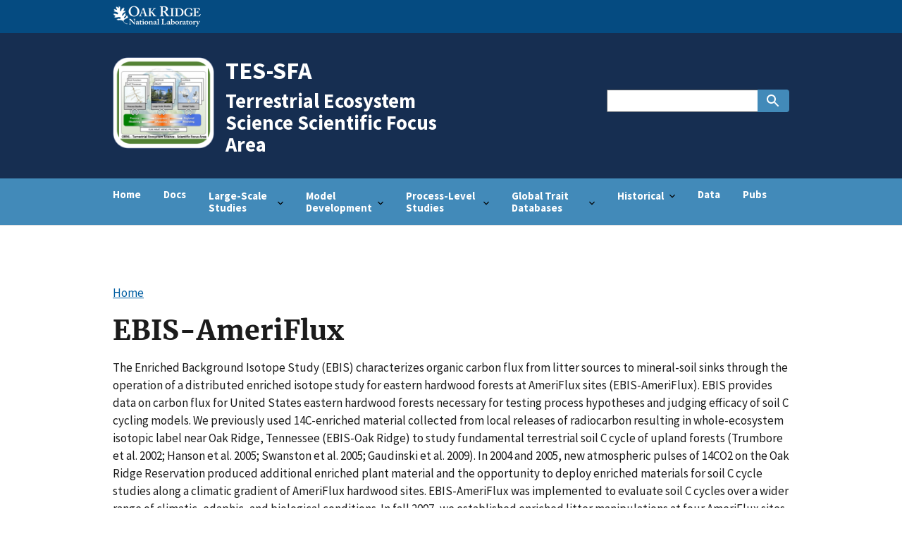

--- FILE ---
content_type: text/html; charset=UTF-8
request_url: https://tes-sfa.ornl.gov/node/198
body_size: 4311
content:
<!DOCTYPE html>
<html lang="en" dir="ltr">
<head>
  <meta charset="utf-8" />
<meta name="Generator" content="Drupal 10 (https://www.drupal.org)" />
<meta name="MobileOptimized" content="width" />
<meta name="HandheldFriendly" content="true" />
<meta name="viewport" content="width=device-width, initial-scale=1.0" />
<link rel="icon" href="/core/misc/favicon.ico" type="image/vnd.microsoft.icon" />
<link rel="canonical" href="https://tes-sfa.ornl.gov/node/198" />
<link rel="shortlink" href="https://tes-sfa.ornl.gov/node/198" />

  <title>EBIS-AmeriFlux | TES-SFA</title>
  <link rel="stylesheet" media="all" href="/modules/custom/miniorange_saml/css/miniorange_saml.module.css?ssk371" />
<link rel="stylesheet" media="all" href="/core/modules/system/css/components/align.module.css?ssk371" />
<link rel="stylesheet" media="all" href="/core/modules/system/css/components/fieldgroup.module.css?ssk371" />
<link rel="stylesheet" media="all" href="/core/modules/system/css/components/container-inline.module.css?ssk371" />
<link rel="stylesheet" media="all" href="/core/modules/system/css/components/clearfix.module.css?ssk371" />
<link rel="stylesheet" media="all" href="/core/modules/system/css/components/details.module.css?ssk371" />
<link rel="stylesheet" media="all" href="/core/modules/system/css/components/hidden.module.css?ssk371" />
<link rel="stylesheet" media="all" href="/core/modules/system/css/components/item-list.module.css?ssk371" />
<link rel="stylesheet" media="all" href="/core/modules/system/css/components/js.module.css?ssk371" />
<link rel="stylesheet" media="all" href="/core/modules/system/css/components/nowrap.module.css?ssk371" />
<link rel="stylesheet" media="all" href="/core/modules/system/css/components/position-container.module.css?ssk371" />
<link rel="stylesheet" media="all" href="/core/modules/system/css/components/reset-appearance.module.css?ssk371" />
<link rel="stylesheet" media="all" href="/core/modules/system/css/components/resize.module.css?ssk371" />
<link rel="stylesheet" media="all" href="/core/modules/system/css/components/system-status-counter.css?ssk371" />
<link rel="stylesheet" media="all" href="/core/modules/system/css/components/system-status-report-counters.css?ssk371" />
<link rel="stylesheet" media="all" href="/core/modules/system/css/components/system-status-report-general-info.css?ssk371" />
<link rel="stylesheet" media="all" href="/core/modules/system/css/components/tablesort.module.css?ssk371" />
<link rel="stylesheet" media="all" href="/themes/custom/uswds_base_subtheme/css/styles.css?ssk371" />

  <script src="https://use.fontawesome.com/releases/v5.7.2/js/all.js" defer crossorigin="anonymous"></script>
<script src="https://use.fontawesome.com/releases/v5.7.2/js/v4-shims.js" defer crossorigin="anonymous"></script>

</head>
<body>
<a href="#main-content" class="usa-sr-only focusable">
  Skip to main content
</a>

  <div class="dialog-off-canvas-main-canvas" data-off-canvas-main-canvas>
      <section class="ornl-utility-banner" aria-label="Official government website">
      <header class="usa-banner__header">
    <div class="ornl-utility-banner__inner">
      <div class="grid-col-auto">
        <img src="/themes/custom/uswds_base_subtheme/assets/img/ornl-logo-white.png" alt="ORNL Logo">
      </div>
    </div>
  </header>

  </section>

<div class="usa-overlay"></div>

<header class="usa-header usa-header--extended" id="header" role="banner">

  
  
    <div class="region region-header usa-navbar" role="banner">
    <div class="usa-logo site-logo" id="logo">

    <div class="logo">
    <a class="logo-img" href="/" accesskey="1" title="Home" aria-label="Home">
      <img src="/themes/custom/uswds_base_subtheme/assets/img/tes-logo-160.png" alt="Home" />
    </a>
    </div>
  
<em class="usa-logo__text">
        <a href="/" accesskey="1" title="Home" aria-label="Home">
        TES-SFA
      </a>
  
      <div class="usa-font-lead">Terrestrial Ecosystem Science Scientific Focus Area</div>
    </em>

</div>
<button class="usa-menu-btn">Menu</button>





</div>


    <nav class="usa-nav" role="navigation">
            <div class="usa-nav__inner">
        
        <button class="usa-nav__close">
          <img src="/themes/custom/uswds_base_subtheme/assets/img/close.svg" alt="close"/>
        </button>

        
        
                        
        
        
  
  
          <ul class="usa-nav__primary usa-accordion">
    
                        
                    
      
              <li class="usa-nav__primary-item">
      
      
              
        
                                  <a href="/" class="link usa-nav__link" data-drupal-link-system-path="&lt;front&gt;">Home</a>
              
              </li>
      
                        
                    
      
              <li class="usa-nav__primary-item">
      
      
              
        
                                  <a href="/node/17" title="TES-SFA Program Documents" class="link usa-nav__link" data-drupal-link-system-path="node/17">Docs</a>
              
              </li>
      
                        
                    
      
              <li class="usa-nav__primary-item">
      
              <button class="usa-accordion__button usa-nav__link " aria-expanded="false" aria-controls="basic-nav-section-3">
          <span>Large-Scale Studies</span>
        </button>
      
                
        
        
  
  
          <ul id="basic-nav-section-3" class="usa-nav__submenu" hidden="">

          
                        
                    
      
              <li class="usa-nav__submenu-item">
      
      
              
        
                <a href="/node/196" class="link" data-drupal-link-system-path="node/196">SPRUCE</a>
              
              </li>
      
                        
                    
      
              <li class="usa-nav__submenu-item">
      
      
              
        
                <a href="/node/206" class="link" data-drupal-link-system-path="node/206">Missouri Ozarks AmeriFlux (MOFLUX) Site</a>
              
              </li>
      
    
          </ul>
    
  

      
              </li>
      
                        
                    
      
              <li class="usa-nav__primary-item">
      
              <button class="usa-accordion__button usa-nav__link " aria-expanded="false" aria-controls="basic-nav-section-4">
          <span>Model Development</span>
        </button>
      
                
        
        
  
  
          <ul id="basic-nav-section-4" class="usa-nav__submenu" hidden="">

          
                        
                    
      
              <li class="usa-nav__submenu-item">
      
      
              
        
                <a href="/node/203" class="link" data-drupal-link-system-path="node/203">Microbial ENzyme Decomposition model (MEND)</a>
              
              </li>
      
                        
                    
      
              <li class="usa-nav__submenu-item">
      
      
              
        
                <a href="/node/202" class="link" data-drupal-link-system-path="node/202">Modeling the SPRUCE Experiment</a>
              
              </li>
      
                        
                    
      
              <li class="usa-nav__submenu-item">
      
      
              
        
                <a href="/node/193" title="Basic Page for Anthony" class="link" data-drupal-link-system-path="node/193">Multi-Assumption Modeling</a>
              
              </li>
      
    
          </ul>
    
  

      
              </li>
      
                        
                    
      
              <li class="usa-nav__primary-item">
      
              <button class="usa-accordion__button usa-nav__link " aria-expanded="false" aria-controls="basic-nav-section-5">
          <span>Process-Level Studies</span>
        </button>
      
                
        
        
  
  
          <ul id="basic-nav-section-5" class="usa-nav__submenu" hidden="">

          
                        
                    
      
              <li class="usa-nav__submenu-item">
      
      
              
        
                <a href="/node/195" class="link" data-drupal-link-system-path="node/195">Root Function Task</a>
              
              </li>
      
    
          </ul>
    
  

      
              </li>
      
                        
                    
      
              <li class="usa-nav__primary-item">
      
              <button class="usa-accordion__button usa-nav__link " aria-expanded="false" aria-controls="basic-nav-section-6">
          <span>Global Trait Databases</span>
        </button>
      
                
        
        
  
  
          <ul id="basic-nav-section-6" class="usa-nav__submenu" hidden="">

          
                        
                    
      
              <li class="usa-nav__submenu-item">
      
      
              
        
                <a href="/node/204" class="link" data-drupal-link-system-path="node/204">LeafWeb</a>
              
              </li>
      
                        
                    
      
              <li class="usa-nav__submenu-item">
      
      
              
        
                <a href="/node/205" class="link" data-drupal-link-system-path="node/205">Root Traits, Functions, and Models</a>
              
              </li>
      
    
          </ul>
    
  

      
              </li>
      
                        
                    
      
              <li class="usa-nav__primary-item">
      
              <button class="usa-accordion__button usa-nav__link " aria-expanded="false" aria-controls="basic-nav-section-7">
          <span>Historical</span>
        </button>
      
                
        
        
  
  
          <ul id="basic-nav-section-7" class="usa-nav__submenu" hidden="">

          
                        
                    
      
              <li class="usa-nav__submenu-item">
      
      
              
        
                <a href="/node/197" class="link" data-drupal-link-system-path="node/197">Partitioning in Trees and Soil (PiTS)</a>
              
              </li>
      
                        
                    
      
              <li class="usa-nav__submenu-item">
      
      
              
        
                <a href="/node/194" title="Walker Branch Watershed on the Oak Ridge Reservation" class="link" data-drupal-link-system-path="node/194">Walker Branch Watershed</a>
              
              </li>
      
    
          </ul>
    
  

      
              </li>
      
                        
                    
      
              <li class="usa-nav__primary-item">
      
      
              
        
                                  <a href="/node/80" class="link usa-nav__link" data-drupal-link-system-path="node/80">Data</a>
              
              </li>
      
                        
                    
      
              <li class="usa-nav__primary-item">
      
      
              
        
                                  <a href="/publications" class="link usa-nav__link" data-drupal-link-system-path="publications">Pubs</a>
              
              </li>
      
    
          </ul>
    
  





          
                      <div class="usa-nav__secondary">
<form class="usa-search usa-search--small" action="/search/node" method="get" id="search-block-form" accept-charset="UTF-8">
  <div role="search">
    
    <input class="usa-input" id="extended-search-field-small" type="search" name="keys" />
    <button class="usa-button" type="submit">
      <span class="usa-sr-only">Search</span>
    </button>
  </div>
</form>
</div>
          
          
              </div>
          </nav>

    
</header>


<main class="main-content usa-layout-docs usa-section " role="main"
      id="main-content">
  <a id="main-content" tabindex="-1"></a>
  <div class="grid-container">

          <div class="grid-row">
          <div>
    
<div id="block-uswds-base-subtheme-breadcrumbs" class="block block-system block-system-breadcrumb-block">
  
    
          <nav class="usa-breadcrumb" role="navigation" aria-labelledby="system-breadcrumb">
        <h2 id="system-breadcrumb" class="usa-sr-only">Breadcrumb</h2>
        <ol class="usa-breadcrumb__list">
                            <li class="usa-breadcrumb__list-item">
                                            <a href="/" class="usa-breadcrumb__link"><span>Home</span></a>
                                    </li>
                    </ol>
    </nav>

  </div>

  </div>

      </div>

      <div class="">
        <div data-drupal-messages-fallback class="hidden"></div>


      </div>

                    <div class="grid-row">
          
        </div>
          
    <div class="grid-row grid-gap">
      
      <div class="usa-layout-docs__main usa-prose desktop:grid-col-fill">
        
    
  <h1 class="margin-0">
<span>EBIS-AmeriFlux</span>
</h1>


<div id="block-uswds-base-subtheme-content" class="block block-system block-system-main-block">
  
    
      <article>

  
    

  
  <div>
    
            <div><p>The Enriched Background Isotope Study (EBIS) characterizes organic carbon flux from litter sources to mineral-soil sinks through the operation of a distributed enriched isotope study for eastern hardwood forests at AmeriFlux sites (EBIS-AmeriFlux). EBIS provides data on carbon flux for United States eastern hardwood forests necessary for testing process hypotheses and judging efficacy of soil C cycling models. We previously used 14C-enriched material collected from local releases of radiocarbon resulting in whole-ecosystem isotopic label near Oak Ridge, Tennessee (EBIS-Oak Ridge) to study fundamental terrestrial soil C cycle of upland forests (Trumbore et al. 2002; Hanson et al. 2005; Swanston et al. 2005; Gaudinski et al. 2009). In 2004 and 2005, new atmospheric pulses of 14CO2 on the Oak Ridge Reservation produced additional enriched plant material and the opportunity to deploy enriched materials for soil C cycle studies along a climatic gradient of AmeriFlux hardwood sites. EBIS-AmeriFlux was implemented to evaluate soil C cycles over a wider range of climatic, edaphic, and biological conditions. In fall 2007, we established enriched litter manipulations at four AmeriFlux sites that span the climatic extent of the eastern deciduous hardwood forests and are appropriate for testing our hypotheses related to climatic controls on soil C cycling processes. Experimental changes in 14C signatures from litter additions are obvious in the surface horizons after 2 years of manipulation. We have completed 4 applications of enriched litter to provide us with the strongest possible signal for quantifying transfer rates to the mineral soils.</p>
<div style="text-align:center;"><img src="/sites/default/files/IMG_2795.JPG" data-entity-uuid data-entity-type alt="EBIS-AmeriFlux field site" width="718" height="539"><br><strong>EBIS-AmeriFlux field site treated with 14C-enriched material.</strong></div>
</div>
      
  </div>

</article>

  </div>


      </div>
          </div>
  </div>
</main>

<footer class="usa-footer usa-footer--big" role="contentinfo">
  <div class="grid-container usa-footer__return-to-top">
    <a href="#">Return to top</a>
  </div>

  
    <div class="usa-footer__tagline-section">
      <div class="grid-container">
        <div class="grid-row grid-gap">
          <span>Oak Ridge National Laboratory is managed by UT-Battelle LLC for the US Department of Energy</span>
        </div>
      </div>
    </div>

    <div class="usa-footer__primary-section">

      <div class="usa-footer__primary-content">
                <div class="grid-container">
          <div class="grid-row grid-gap">
            
                          

            
            
                      </div>
        </div>
        
              </div>

    </div>
  
      <div class="usa-footer__secondary-section">
      <div class="grid-container">
        <div class="grid-row grid-gap">
          <div class="grid-col-6">
                        <div class="usa-footer__logo grid-row">
              <div class="grid-col-6">
                <a href="https://ut-battelle.org/"><img src="/themes/custom/uswds_base_subtheme/assets/img/utb-white-logo.png" alt="UT Battelle Logo"></a>
              </div>
              <div class="grid-col-6 padding-top-1">
                <a href="https://www.energy.gov/science/office-science"><img src="/themes/custom/uswds_base_subtheme/assets/img/doe-white-logo.png" alt="DOE Logo"></a>
              </div>
              <div class="grid-row">
                <div class="grid-col-12">
                                  </div>
              </div>
            </div>
          </div>

                      <div class="usa-footer__contact-links desktop:grid-col-6">
                                          <address class="usa-footer__address">
                <div class="usa-footer__contact-info grid-row grid-gap">
                  
                                  </div>
              </address>
            </div>
          
        </div>
        
              </div>
    </div>
  
</footer>

  </div>


<script type="application/json" data-drupal-selector="drupal-settings-json">{"path":{"baseUrl":"\/","pathPrefix":"","currentPath":"node\/198","currentPathIsAdmin":false,"isFront":false,"currentLanguage":"en"},"pluralDelimiter":"\u0003","user":{"uid":0,"permissionsHash":"2e2efb188bb22e8cc29f256de159baff4be86c2946450260c1b46a66a2681fb7"}}</script>
<script src="/core/assets/vendor/jquery/jquery.min.js?v=3.7.1"></script>
<script src="/core/misc/drupalSettingsLoader.js?v=10.4.3"></script>
<script src="/modules/custom/site_improve/js/site_improve.js?v=1.x"></script>
<script src="/themes/custom/uswds_base_subtheme/assets/js/uswds.min.js?v=10.4.3"></script>
<script src="//kit.fontawesome.com/a80b424f2b.js"></script>

</body>
</html>


--- FILE ---
content_type: text/javascript
request_url: https://tes-sfa.ornl.gov/modules/custom/site_improve/js/site_improve.js?v=1.x
body_size: -196
content:
/*<![CDATA[*/
(function() {
    var sz = document.createElement('script'); sz.type = 'text/javascript'; sz.async = true;
    sz.src = '//siteimproveanalytics.com/js/siteanalyze_6024880.js';
    var s = document.getElementsByTagName('script')[0]; s.parentNode.insertBefore(sz, s);
})();
/*]]>*/


--- FILE ---
content_type: text/javascript
request_url: https://tes-sfa.ornl.gov/themes/custom/uswds_base_subtheme/assets/js/uswds.min.js?v=10.4.3
body_size: 28430
content:
!function r(a,o,i){function c(e,t){if(!o[e]){if(!a[e]){var n="function"==typeof require&&require;if(!t&&n)return n(e,!0);if(s)return s(e,!0);throw(n=new Error("Cannot find module '"+e+"'")).code="MODULE_NOT_FOUND",n}n=o[e]={exports:{}},a[e][0].call(n.exports,function(t){return c(a[e][1][t]||t)},n,n.exports,r,a,o,i)}return o[e].exports}for(var s="function"==typeof require&&require,t=0;t<i.length;t++)c(i[t]);return c}({1:[function(t,e,n){"use strict";var r,a,o;"document"in window.self&&("classList"in document.createElement("_")&&(!document.createElementNS||"classList"in document.createElementNS("http://www.w3.org/2000/svg","g"))||function(t){if("Element"in t){var e="classList",n="prototype",r=t.Element[n],a=Object,o=String[n].trim||function(){return this.replace(/^\s+|\s+$/g,"")},i=Array[n].indexOf||function(t){for(var e=0,n=this.length;e<n;e++)if(e in this&&this[e]===t)return e;return-1},c=function(t,e){this.name=t,this.code=DOMException[t],this.message=e},s=function(t,e){if(""===e)throw new c("SYNTAX_ERR","An invalid or illegal string was specified");if(/\s/.test(e))throw new c("INVALID_CHARACTER_ERR","String contains an invalid character");return i.call(t,e)},u=function(t){for(var e=o.call(t.getAttribute("class")||""),n=e?e.split(/\s+/):[],r=0,a=n.length;r<a;r++)this.push(n[r]);this._updateClassName=function(){t.setAttribute("class",this.toString())}},l=u[n]=[],t=function(){return new u(this)};if(c[n]=Error[n],l.item=function(t){return this[t]||null},l.contains=function(t){return-1!==s(this,t+="")},l.add=function(){for(var t,e=arguments,n=0,r=e.length,a=!1;-1===s(this,t=e[n]+"")&&(this.push(t),a=!0),++n<r;);a&&this._updateClassName()},l.remove=function(){var t,e,n=arguments,r=0,a=n.length,o=!1;do{for(e=s(this,t=n[r]+"");-1!==e;)this.splice(e,1),o=!0,e=s(this,t)}while(++r<a);o&&this._updateClassName()},l.toggle=function(t,e){var n=this.contains(t+=""),r=n?!0!==e&&"remove":!1!==e&&"add";return r&&this[r](t),!0===e||!1===e?e:!n},l.toString=function(){return this.join(" ")},a.defineProperty){l={get:t,enumerable:!0,configurable:!0};try{a.defineProperty(r,e,l)}catch(t){void 0!==t.number&&-2146823252!==t.number||(l.enumerable=!1,a.defineProperty(r,e,l))}}else a[n].__defineGetter__&&r.__defineGetter__(e,t)}}(window.self),(o=document.createElement("_")).classList.add("c1","c2"),o.classList.contains("c2")||((r=function(t){var r=DOMTokenList.prototype[t];DOMTokenList.prototype[t]=function(t){for(var e=arguments.length,n=0;n<e;n++)r.call(this,arguments[n])}})("add"),r("remove")),o.classList.toggle("c3",!1),o.classList.contains("c3")&&(a=DOMTokenList.prototype.toggle,DOMTokenList.prototype.toggle=function(t,e){return 1 in arguments&&!this.contains(t)==!e?e:a.call(this,t)}),o=null)},{}],2:[function(t,e,n){"use strict";function r(t){return(r="function"==typeof Symbol&&"symbol"==typeof Symbol.iterator?function(t){return typeof t}:function(t){return t&&"function"==typeof Symbol&&t.constructor===Symbol&&t!==Symbol.prototype?"symbol":typeof t})(t)}!function(t){void 0!==e?e.exports=t():"function"==typeof define&&"object"==r(define.amd)?define(t):this.domready=t()}(function(){var t,e=[],n=document,r=n.documentElement.doScroll,a="DOMContentLoaded",o=(r?/^loaded|^c/:/^loaded|^i|^c/).test(n.readyState);return o||n.addEventListener(a,t=function(){for(n.removeEventListener(a,t),o=1;t=e.shift();)t()}),function(t){o?setTimeout(t,0):e.push(t)}})},{}],3:[function(t,e,n){"use strict";var r;"function"!=typeof(r=window.Element.prototype).matches&&(r.matches=r.msMatchesSelector||r.mozMatchesSelector||r.webkitMatchesSelector||function(t){for(var e=(this.document||this.ownerDocument).querySelectorAll(t),n=0;e[n]&&e[n]!==this;)++n;return Boolean(e[n])}),"function"!=typeof r.closest&&(r.closest=function(t){for(var e=this;e&&1===e.nodeType;){if(e.matches(t))return e;e=e.parentNode}return null})},{}],4:[function(t,r,a){"use strict";!function(){for(var n={polyfill:function(){if(!("KeyboardEvent"in window)||"key"in KeyboardEvent.prototype)return!1;var t={get:function(t){var e=n.keys[this.which||this.keyCode];return e=Array.isArray(e)?e[+this.shiftKey]:e}};return Object.defineProperty(KeyboardEvent.prototype,"key",t),t},keys:{3:"Cancel",6:"Help",8:"Backspace",9:"Tab",12:"Clear",13:"Enter",16:"Shift",17:"Control",18:"Alt",19:"Pause",20:"CapsLock",27:"Escape",28:"Convert",29:"NonConvert",30:"Accept",31:"ModeChange",32:" ",33:"PageUp",34:"PageDown",35:"End",36:"Home",37:"ArrowLeft",38:"ArrowUp",39:"ArrowRight",40:"ArrowDown",41:"Select",42:"Print",43:"Execute",44:"PrintScreen",45:"Insert",46:"Delete",48:["0",")"],49:["1","!"],50:["2","@"],51:["3","#"],52:["4","$"],53:["5","%"],54:["6","^"],55:["7","&"],56:["8","*"],57:["9","("],91:"OS",93:"ContextMenu",144:"NumLock",145:"ScrollLock",181:"VolumeMute",182:"VolumeDown",183:"VolumeUp",186:[";",":"],187:["=","+"],188:[",","<"],189:["-","_"],190:[".",">"],191:["/","?"],192:["`","~"],219:["[","{"],220:["\\","|"],221:["]","}"],222:["'",'"'],224:"Meta",225:"AltGraph",246:"Attn",247:"CrSel",248:"ExSel",249:"EraseEof",250:"Play",251:"ZoomOut"}},t=1;t<25;t++)n.keys[111+t]="F"+t;var e="";for(t=65;t<91;t++)e=String.fromCharCode(t),n.keys[t]=[e.toLowerCase(),e.toUpperCase()];"function"==typeof define&&define.amd?define("keyboardevent-key-polyfill",n):void 0!==a&&void 0!==r?r.exports=n:window&&(window.keyboardeventKeyPolyfill=n)}()},{}],5:[function(t,e,n){"use strict";var s=Object.getOwnPropertySymbols,u=Object.prototype.hasOwnProperty,l=Object.prototype.propertyIsEnumerable;e.exports=function(){try{if(!Object.assign)return;var t=new String("abc");if(t[5]="de","5"===Object.getOwnPropertyNames(t)[0])return;for(var e={},n=0;n<10;n++)e["_"+String.fromCharCode(n)]=n;if("0123456789"!==Object.getOwnPropertyNames(e).map(function(t){return e[t]}).join(""))return;var r={};return"abcdefghijklmnopqrst".split("").forEach(function(t){r[t]=t}),"abcdefghijklmnopqrst"!==Object.keys(Object.assign({},r)).join("")?void 0:1}catch(t){return}}()?Object.assign:function(t,e){for(var n,r=function(t){if(null==t)throw new TypeError("Object.assign cannot be called with null or undefined");return Object(t)}(t),a=1;a<arguments.length;a++){for(var o in n=Object(arguments[a]))u.call(n,o)&&(r[o]=n[o]);if(s)for(var i=s(n),c=0;c<i.length;c++)l.call(n,i[c])&&(r[i[c]]=n[i[c]])}return r}},{}],6:[function(t,e,n){"use strict";function i(t){return(i="function"==typeof Symbol&&"symbol"==typeof Symbol.iterator?function(t){return typeof t}:function(t){return t&&"function"==typeof Symbol&&t.constructor===Symbol&&t!==Symbol.prototype?"symbol":typeof t})(t)}var c=t("object-assign"),s=t("../delegate"),u=t("../delegateAll"),l=/^(.+):delegate\((.+)\)$/,d=function(t,e){var n=t[e];return delete t[e],n};e.exports=function(n,t){var r=Object.keys(n).reduce(function(t,e){e=function(t,e){var n,r,a=t.match(l);a&&(t=a[1],n=a[2]),"object"===i(e)&&(r={capture:d(e,"capture"),passive:d(e,"passive")});var o={selector:n,delegate:"object"===i(e)?u(e):n?s(n,e):e,options:r};return-1<t.indexOf(" ")?t.split(" ").map(function(t){return c({type:t},o)}):(o.type=t,[o])}(e,n[e]);return t.concat(e)},[]);return c({add:function(e){r.forEach(function(t){e.addEventListener(t.type,t.delegate,t.options)})},remove:function(e){r.forEach(function(t){e.removeEventListener(t.type,t.delegate,t.options)})}},t)}},{"../delegate":8,"../delegateAll":9,"object-assign":5}],7:[function(t,e,n){"use strict";e.exports=function(t){return function(e){return t.some(function(t){return!1===t.call(this,e)},this)}}},{}],8:[function(t,e,n){"use strict";t("element-closest"),e.exports=function(n,r){return function(t){var e=t.target.closest(n);if(e)return r.call(e,t)}}},{"element-closest":3}],9:[function(t,e,n){"use strict";var r=t("../delegate"),a=t("../compose");e.exports=function(n){var t=Object.keys(n);if(1===t.length&&"*"===t[0])return n["*"];t=t.reduce(function(t,e){return t.push(r(e,n[e])),t},[]);return a(t)}},{"../compose":7,"../delegate":8}],10:[function(t,e,n){"use strict";e.exports=function(e,n){return function(t){if(e!==t.target&&!e.contains(t.target))return n.call(this,t)}}},{}],11:[function(t,e,n){"use strict";e.exports={behavior:t("./behavior"),delegate:t("./delegate"),delegateAll:t("./delegateAll"),ignore:t("./ignore"),keymap:t("./keymap")}},{"./behavior":6,"./delegate":8,"./delegateAll":9,"./ignore":10,"./keymap":12}],12:[function(t,e,n){"use strict";t("keyboardevent-key-polyfill");var o={Alt:"altKey",Control:"ctrlKey",Ctrl:"ctrlKey",Shift:"shiftKey"};e.exports=function(a){var t=Object.keys(a).some(function(t){return-1<t.indexOf("+")});return function(n){var r=function(t,e){var n=t.key;if(e)for(var r in o)!0===t[o[r]]&&(n=[r,n].join("+"));return n}(n,t);return[r,r.toLowerCase()].reduce(function(t,e){return t=e in a?a[r].call(this,n):t},void 0)}},e.exports.MODIFIERS=o},{"keyboardevent-key-polyfill":4}],13:[function(t,e,n){"use strict";e.exports=function(e,n){var r=function(t){return t.currentTarget.removeEventListener(t.type,r,n),e.call(this,t)};return r}},{}],14:[function(t,e,n){"use strict";function r(t){return(r="function"==typeof Symbol&&"symbol"==typeof Symbol.iterator?function(t){return typeof t}:function(t){return t&&"function"==typeof Symbol&&t.constructor===Symbol&&t!==Symbol.prototype?"symbol":typeof t})(t)}var a=/(^\s+)|(\s+$)/g,o=/\s+/,i=String.prototype.trim?function(t){return t.trim()}:function(t){return t.replace(a,"")};e.exports=function(t,e){if("string"!=typeof t)throw new Error("Expected a string but got "+r(t));var n=((e=e||window.document).getElementById||function(t){return this.querySelector('[id="'+t.replace(/"/g,'\\"')+'"]')}).bind(e);return 1===(t=i(t).split(o)).length&&""===t[0]?[]:t.map(function(t){var e=n(t);if(!e)throw new Error('no element with id: "'+t+'"');return e})}},{}],15:[function(t,e,n){"use strict";function r(t,e,n){return e in t?Object.defineProperty(t,e,{value:n,enumerable:!0,configurable:!0,writable:!0}):t[e]=n,t}function a(e){return i(f,e).filter(function(t){return t.closest(d)===e})}function o(e,t){var n=e.closest(d);if(!n)throw new Error("".concat(f," is missing outer ").concat(d));var r=s(e,t),t="true"===n.getAttribute("aria-multiselectable");r&&!t&&a(n).forEach(function(t){t!==e&&s(t,!1)})}var i=t("../utils/select"),c=t("../utils/behavior"),s=t("../utils/toggle"),u=t("../utils/is-in-viewport"),l=t("../events").CLICK,t=t("../config").prefix,d=".".concat(t,"-accordion, .").concat(t,"-accordion--bordered"),f=".".concat(t,"-accordion__button[aria-controls]"),p="aria-expanded",l=c(r({},l,r({},f,function(t){t.preventDefault(),o(this),"true"===this.getAttribute(p)&&(u(this)||this.scrollIntoView())})),{init:function(t){i(f,t).forEach(function(t){var e="true"===t.getAttribute(p);o(t,e)})},ACCORDION:d,BUTTON:f,show:function(t){return o(t,!0)},hide:function(t){return o(t,!1)},toggle:o,getButtons:a});e.exports=l},{"../config":34,"../events":35,"../utils/behavior":43,"../utils/is-in-viewport":45,"../utils/select":49,"../utils/toggle":52}],16:[function(t,e,n){"use strict";function r(t,e,n){return e in t?Object.defineProperty(t,e,{value:n,enumerable:!0,configurable:!0,writable:!0}):t[e]=n,t}var a=t("../utils/behavior"),o=t("../events").CLICK,t=t("../config").prefix,i=".".concat(t,"-banner__header"),c="".concat(t,"-banner__header--expanded");e.exports=a(r({},o,r({},"".concat(i," [aria-controls]"),function(t){t.preventDefault(),this.closest(i).classList.toggle(c)})))},{"../config":34,"../events":35,"../utils/behavior":43}],17:[function(t,e,n){"use strict";function c(t){var e=t.closest(l);if(!e)throw new Error("".concat(d," is missing outer ").concat(l));if(!(t=e.querySelector(f)))throw new Error("".concat(l," is missing inner ").concat(f));return{characterCountEl:e,messageEl:t}}function a(t){var e,n,r=c(t),a=r.characterCountEl,o=r.messageEl,i=parseInt(a.getAttribute("data-maxlength"),10);i&&(n="",r=(e=t.value.length)&&i<e,n=0===e?"".concat(i," characters allowed"):(a=Math.abs(i-e),i="character".concat(1===a?"":"s"),e=r?"over limit":"left","".concat(a," ").concat(i," ").concat(e)),o.classList.toggle(b,r),o.textContent=n,r&&!t.validationMessage&&t.setCustomValidity(p),r||t.validationMessage!==p||t.setCustomValidity(""))}var r,o,i,s=t("../utils/select"),u=t("../utils/behavior"),t=t("../config").prefix,l=".".concat(t,"-character-count"),d=".".concat(t,"-character-count__field"),f=".".concat(t,"-character-count__message"),p="The content is too long.",b="".concat(t,"-character-count__message--invalid"),u=u({input:(i=function(){a(this)},(o=d)in(r={})?Object.defineProperty(r,o,{value:i,enumerable:!0,configurable:!0,writable:!0}):r[o]=i,r)},{init:function(t){s(d,t).forEach(function(t){var e,n,r;n=c(e=t).characterCountEl,(r=e.getAttribute("maxlength"))&&(e.removeAttribute("maxlength"),n.setAttribute("data-maxlength",r)),a(t)})},MESSAGE_INVALID_CLASS:b,VALIDATION_MESSAGE:p});e.exports=u},{"../config":34,"../utils/behavior":43,"../utils/select":49}],18:[function(t,e,n){"use strict";var v,m;function h(t,e){return e=e||t.slice(0),Object.freeze(Object.defineProperties(t,{raw:{value:Object.freeze(e)}}))}function g(t,e,n){return e in t?Object.defineProperty(t,e,{value:n,enumerable:!0,configurable:!0,writable:!0}):t[e]=n,t}function y(t){var e=1<arguments.length&&void 0!==arguments[1]?arguments[1]:"",t=t;t.value=e,e=new CustomEvent("change",{bubbles:!0,cancelable:!0,detail:{value:e}}),t.dispatchEvent(e)}function E(t){var e=t.closest(P);if(!e)throw new Error("Element is missing outer ".concat(P));var n=e.querySelector(H),r=e.querySelector(F),a=e.querySelector(U),o=e.querySelector(W),i=e.querySelector(K),c=e.querySelector(V),s=e.querySelector(Y),u=e.querySelector(R),t=e.classList.contains(L);return{comboBoxEl:e,selectEl:n,inputEl:r,listEl:a,statusEl:o,focusedOptionEl:i,selectedOptionEl:c,toggleListBtnEl:s,clearInputBtnEl:u,isPristine:t,disableFiltering:"true"===e.dataset.disableFiltering}}function A(t){var e=E(t),n=e.inputEl,t=e.toggleListBtnEl;(e=e.clearInputBtnEl).hidden=!0,e.disabled=!0,t.disabled=!0,n.disabled=!0}function r(t){var e=t.closest(P);if(!e.dataset.enhanced){var n=e.querySelector("select");if(!n)throw new Error("".concat(P," is missing inner select"));var r,a=n.id,o=document.querySelector('label[for="'.concat(a,'"]')),i="".concat(a,"--list"),c="".concat(a,"-label"),s="".concat(a,"--assistiveHint"),u=[],l=e.dataset.defaultValue,t=e.dataset.placeholder;if(t&&u.push({placeholder:t}),l)for(var d=0,f=n.options.length;d<f;d+=1){var p=n.options[d];if(p.value===l){r=p;break}}if(!o||!o.matches('label[for="'.concat(a,'"]')))throw new Error("".concat(P," for ").concat(a,' is either missing a label or a "for" attribute'));o.setAttribute("id",c),o.setAttribute("id",c),n.setAttribute("aria-hidden","true"),n.setAttribute("tabindex","-1"),n.classList.add("usa-sr-only",D),n.id="",n.value="",["required","aria-label","aria-labelledby"].forEach(function(t){var e;n.hasAttribute(t)&&(e=n.getAttribute(t),u.push(g({},t,e)),n.removeAttribute(t))});var b=document.createElement("input");b.setAttribute("id",a),b.setAttribute("aria-owns",i),b.setAttribute("aria-autocomplete","list"),b.setAttribute("aria-describedby",s),b.setAttribute("aria-expanded","false"),b.setAttribute("autocapitalize","off"),b.setAttribute("autocomplete","off"),b.setAttribute("class",_),b.setAttribute("type","text"),b.setAttribute("role","combobox"),u.forEach(function(n){return Object.keys(n).forEach(function(t){var e=S.escapeHTML(v=v||h(["",""]),n[t]);b.setAttribute(t,e)})}),e.insertAdjacentElement("beforeend",b),e.insertAdjacentHTML("beforeend",S.escapeHTML(m=m||h(['\n    <span class="','" tabindex="-1">\n        <button type="button" class="','" aria-label="Clear the select contents">&nbsp;</button>\n      </span>\n      <span class="','">&nbsp;</span>\n      <span class="','" tabindex="-1">\n        <button type="button" tabindex="-1" class="','" aria-label="Toggle the dropdown list">&nbsp;</button>\n      </span>\n      <ul\n        tabindex="-1"\n        id="','"\n        class="','"\n        role="listbox"\n        aria-labelledby="','"\n        hidden>\n      </ul>\n      <div class="',' usa-sr-only" role="status"></div>\n      <span id="','" class="usa-sr-only">\n        When autocomplete results are available use up and down arrows to review and enter to select.\n        Touch device users, explore by touch or with swipe gestures.\n      </span>']),T,C,k,j,M,i,O,c,B,s)),r&&(s=E(e).inputEl,y(n,r.value),y(s,r.text),e.classList.add(L)),n.disabled&&(A(e),n.disabled=!1),e.dataset.enhanced="true"}}function w(t,e){var n=(o=2<arguments.length&&void 0!==arguments[2]?arguments[2]:{}).skipFocus,r=o.preventScroll,a=E(t),o=a.inputEl,t=a.listEl;(a=a.focusedOptionEl)&&(a.classList.remove(N),a.setAttribute("tabIndex","-1")),e?(o.setAttribute("aria-activedescendant",e.id),e.setAttribute("tabIndex","0"),e.classList.add(N),r||(a=e.offsetTop+e.offsetHeight,t.scrollTop+t.offsetHeight<a&&(t.scrollTop=a-t.offsetHeight),e.offsetTop<t.scrollTop&&(t.scrollTop=e.offsetTop)),n||e.focus({preventScroll:r})):(o.setAttribute("aria-activedescendant",""),o.focus())}function x(t){function r(t){return t.replace(/[-[\]{}()*+?.,\\^$|#\s]/g,"\\$&")}var a=1<arguments.length&&void 0!==arguments[1]?arguments[1]:"",o=2<arguments.length&&void 0!==arguments[2]?arguments[2]:{},t=t.replace(/{{(.*?)}}/g,function(t,e){var n=e.trim(),e=o[n];if("query"!==n&&e){e=new RegExp(e,"i"),e=a.match(e);return e?r(e[1]):""}return r(a)}),t="^(?:".concat(t,")$");return new RegExp(t,"i")}function a(t){for(var c,e,n=(y=E(t)).comboBoxEl,r=y.selectEl,a=y.inputEl,o=y.listEl,i=y.statusEl,s=y.isPristine,u=y.disableFiltering,l="".concat(o.id,"--option-"),d=(a.value||"").toLowerCase(),t=n.dataset.filter||".*{{query}}.*",f=x(t,d,n.dataset),p=[],b=0,v=r.options.length;b<v;b+=1){var m=r.options[b],h="".concat(l).concat(p.length);m.value&&(u||s||!d||f.test(m.text))&&(r.value&&m.value===r.value&&(c=h),u&&!e&&f.test(m.text)&&(e=h),p.push(m))}var g,y=p.length,t=p.map(function(t,e){var n="".concat(l).concat(e),r=[I],a="-1",o="false";n===c&&(r.push(q,N),a="0",o="true"),c||0!==e||(r.push(N),a="0");var i=document.createElement("li");return i.setAttribute("aria-setsize",p.length),i.setAttribute("aria-posinset",e+1),i.setAttribute("aria-selected",o),i.setAttribute("id",n),i.setAttribute("class",r.join(" ")),i.setAttribute("tabindex",a),i.setAttribute("role","option"),i.setAttribute("data-value",t.value),i.textContent=t.text,i});(n=document.createElement("li")).setAttribute("class","".concat(I,"--no-results")),n.textContent="No results found",o.hidden=!1,y?(o.innerHTML="",t.forEach(function(t){return o.insertAdjacentElement("beforeend",t)})):(o.innerHTML="",o.insertAdjacentElement("beforeend",n)),a.setAttribute("aria-expanded","true"),i.textContent=y?"".concat(y," result").concat(1<y?"s":""," available."):"No results.",s&&c?g=o.querySelector("#".concat(c)):u&&e&&(g=o.querySelector("#".concat(e))),g&&w(o,g,{skipFocus:!0})}function o(t){var e=(r=E(t)).inputEl,n=r.listEl,t=r.statusEl,r=r.focusedOptionEl;t.innerHTML="",e.setAttribute("aria-expanded","false"),e.setAttribute("aria-activedescendant",""),r&&r.classList.remove(N),n.scrollTop=0,n.hidden=!0}function i(t){var e=(r=E(t)).comboBoxEl,n=r.selectEl,r=r.inputEl;y(n,t.dataset.value),y(r,t.textContent),e.classList.add(L),o(e),r.focus()}function s(t){var e=(t=E(t)).comboBoxEl,n=t.selectEl,r=t.inputEl,a=n.value,o=(r.value||"").toLowerCase();if(a)for(var i=0,c=n.options.length;i<c;i+=1){var s=n.options[i];if(s.value===a)return o!==s.text&&y(r,s.text),e.classList.add(L),0}o&&y(r)}function c(t){var e=E(t.target),n=e.comboBoxEl;(e=e.listEl).hidden&&a(n),(e=e.querySelector(K)||e.querySelector(z))&&w(n,e),t.preventDefault()}var u=t("receptor/keymap"),l=t("../utils/select"),d=t("../utils/behavior"),S=t("../utils/sanitizer"),f=t("../config").prefix,p=t("../events").CLICK,b="".concat(f,"-combo-box"),L="".concat(b,"--pristine"),D="".concat(b,"__select"),_="".concat(b,"__input"),C="".concat(b,"__clear-input"),T="".concat(C,"__wrapper"),k="".concat(b,"__input-button-separator"),M="".concat(b,"__toggle-list"),j="".concat(M,"__wrapper"),O="".concat(b,"__list"),I="".concat(b,"__list-option"),N="".concat(I,"--focused"),q="".concat(I,"--selected"),B="".concat(b,"__status"),P=".".concat(b),H=".".concat(D),F=".".concat(_),R=".".concat(C),Y=".".concat(M),U=".".concat(O),z=".".concat(I),K=".".concat(N),V=".".concat(q),W=".".concat(B),t=function(t){var e=t.target,n=e.nextSibling;n&&w(e,n),t.preventDefault()},f=function(t){var e=E(t.target),n=e.comboBoxEl,r=e.listEl,e=e.focusedOptionEl,e=e&&e.previousSibling,r=!r.hidden;w(n,e),r&&t.preventDefault(),e||o(n)},b=d((g(d={},p,(g(p={},F,function(){var t,e;this.disabled||(t=(e=E(t=this)).comboBoxEl,e.listEl.hidden&&a(t))}),g(p,Y,function(){var t,e,n;this.disabled||(e=E(t=this),n=e.comboBoxEl,t=e.listEl,e=e.inputEl,(t.hidden?a:o)(n),e.focus())}),g(p,z,function(){this.disabled||i(this)}),g(p,R,function(){var t,e,n,r;this.disabled||(e=E(t=this),n=e.comboBoxEl,r=e.listEl,t=e.selectEl,e=e.inputEl,r=!r.hidden,t.value&&y(t),e.value&&y(e),n.classList.remove(L),r&&a(n),e.focus())}),p)),g(d,"focusout",g({},P,function(t){this.contains(t.relatedTarget)||(s(this),o(this))})),g(d,"keydown",(g(p={},P,u({Escape:function(t){var e=E(t.target),t=e.comboBoxEl,e=e.inputEl;o(t),s(t),e.focus()}})),g(p,F,u({Enter:function(t){var e=E(t.target),n=e.comboBoxEl,e=!e.listEl.hidden;!function(t){var t=E(t),e=t.comboBoxEl,n=t.selectEl,r=t.inputEl;t.statusEl.textContent="";var a=(r.value||"").toLowerCase();if(a)for(var o=0,i=n.options.length;o<i;o+=1){var c=n.options[o];if(c.text.toLowerCase()===a)return y(n,c.value),y(r,c.text),e.classList.add(L)}s(e)}(n),e&&o(n),t.preventDefault()},ArrowDown:c,Down:c})),g(p,z,u({ArrowUp:f,Up:f,ArrowDown:t,Down:t,Enter:function(t){i(t.target),t.preventDefault()},Tab:function(t){i(t.target),t.preventDefault()},"Shift+Tab":function(){}})),p)),g(d,"input",g({},F,function(){this.closest(P).classList.remove(L),a(this)})),g(d,"mouseover",g({},z,function(){var t;(t=this).classList.contains(N)||w(t,t,{preventScroll:!0})})),d),{init:function(t){l(P,t).forEach(function(t){r(t)})},getComboBoxContext:E,enhanceComboBox:r,generateDynamicRegExp:x,disable:A,enable:function(t){var e=E(t),n=e.inputEl,t=e.toggleListBtnEl,e=e.clearInputBtnEl;e.hidden=!1,e.disabled=!1,t.disabled=!1,n.disabled=!1},displayList:a,hideList:o,COMBO_BOX_CLASS:b});e.exports=b},{"../config":34,"../events":35,"../utils/behavior":43,"../utils/sanitizer":47,"../utils/select":49,"receptor/keymap":12}],19:[function(t,e,n){"use strict";var o,M,j,S,L,D;function r(t,e,n){return e in t?Object.defineProperty(t,e,{value:n,enumerable:!0,configurable:!0,writable:!0}):t[e]=n,t}function O(t,e){return e=e||t.slice(0),Object.freeze(Object.defineProperties(t,{raw:{value:Object.freeze(e)}}))}function f(t,e){return function(t){if(Array.isArray(t))return t}(t)||function(t,e){var n=t&&("undefined"!=typeof Symbol&&t[Symbol.iterator]||t["@@iterator"]);if(null!=n){var r,a,o=[],i=!0,c=!1;try{for(n=n.call(t);!(i=(r=n.next()).done)&&(o.push(r.value),!e||o.length!==e);i=!0);}catch(t){c=!0,a=t}finally{try{i||null==n.return||n.return()}finally{if(c)throw a}}return o}}(t,e)||function(t,e){if(t){if("string"==typeof t)return a(t,e);var n=Object.prototype.toString.call(t).slice(8,-1);return"Map"===(n="Object"===n&&t.constructor?t.constructor.name:n)||"Set"===n?Array.from(t):"Arguments"===n||/^(?:Ui|I)nt(?:8|16|32)(?:Clamped)?Array$/.test(n)?a(t,e):void 0}}(t,e)||function(){throw new TypeError("Invalid attempt to destructure non-iterable instance.\nIn order to be iterable, non-array objects must have a [Symbol.iterator]() method.")}()}function a(t,e){(null==e||e>t.length)&&(e=t.length);for(var n=0,r=new Array(e);n<e;n++)r[n]=t[n];return r}function i(t,e){return e!==t.getMonth()&&t.setDate(0),t}function p(t,e,n){var r=new Date(0);return r.setFullYear(t,e,n),r}function I(){var t=(n=new Date).getDate(),e=n.getMonth(),n=n.getFullYear();return p(n,e,t)}function N(t){var e=new Date(0);return e.setFullYear(t.getFullYear(),t.getMonth(),1),e}function b(t){var e=new Date(0);return e.setFullYear(t.getFullYear(),t.getMonth()+1,0),e}function q(t,e){return(t=new Date(t.getTime())).setDate(t.getDate()+e),t}function B(t,e){return q(t,-e)}function c(t,e){return q(t,7*e)}function P(t){var e=t.getDay();return B(t,e)}function H(t,e){var n=new Date(t.getTime()),t=(n.getMonth()+12+e)%12;return n.setMonth(n.getMonth()+e),i(n,t),n}function F(t,e){return H(t,-e)}function s(t,e){return H(t,12*e)}function u(t,e){return s(t,-e)}function v(t,e){return(t=new Date(t.getTime())).setMonth(e),i(t,e),t}function _(t,e){var n=new Date(t.getTime()),t=n.getMonth();return n.setFullYear(e),i(n,t),n}function l(t,e){return t&&e&&t.getFullYear()===e.getFullYear()}function R(t,e){return l(t,e)&&t.getMonth()===e.getMonth()}function Y(t,e){return R(t,e)&&t.getDate()===e.getDate()}function d(t,e,n){var r=t;return t<e?r=e:n&&n<t&&(r=n),new Date(r.getTime())}function U(t,e,n){return e<=t&&(!n||t<=n)}function C(t,e,n){return b(v(t,11))<e||n&&N(v(t,0))>n}function m(t){var e,n,r,a,o,i,c,s,u,l=1<arguments.length&&void 0!==arguments[1]?arguments[1]:Ae,d=2<arguments.length&&void 0!==arguments[2]&&arguments[2];return t&&(l===Ee?(r=(o=f(t.split("/"),3))[0],a=o[1],o=o[2]):(o=(i=f(t.split("-"),3))[0],r=i[1],a=i[2]),o&&(s=parseInt(o,10),Number.isNaN(s)||(c=s,d&&(c=Math.max(0,c),o.length<3&&(c=(i=I().getFullYear())-i%Math.pow(10,o.length)+s)))),r&&(s=parseInt(r,10),Number.isNaN(s)||(n=s,d&&(n=Math.max(1,n),n=Math.min(12,n)))),n&&a&&null!=c&&(s=parseInt(a,10),Number.isNaN(s)||(u=s,d&&(d=p(c,n,0).getDate(),u=Math.max(1,u),u=Math.min(d,u)))),n&&u&&null!=c&&(e=p(c,n-1,u))),e}function z(t){function e(t,e){return"0000".concat(t).slice(-e)}var n=1<arguments.length&&void 0!==arguments[1]?arguments[1]:Ae,r=t.getMonth()+1,a=t.getDate(),t=t.getFullYear();return n===Ee?[e(r,2),e(a,2),e(t,4)].join("/"):[e(t,4),e(r,2),e(a,2)].join("-")}function K(n,r){for(var a=[],o=[],i=0;i<n.length;)!function(){o=[];for(var e=document.createElement("tr");i<n.length&&o.length<r;){var t=document.createElement("td");t.insertAdjacentElement("beforeend",n[i]),o.push(t),i+=1}o.forEach(function(t){e.insertAdjacentElement("beforeend",t)}),a.push(e)}();return a}function V(t){var e=document.createElement("tbody");return t.forEach(function(t){e.insertAdjacentElement("beforeend",t)}),e}function h(t){var e=1<arguments.length&&void 0!==arguments[1]?arguments[1]:"",t=t;t.value=e,e=new CustomEvent("change",{bubbles:!0,cancelable:!0,detail:{value:e}}),t.dispatchEvent(e)}function W(t){var e=t.closest(Wt);if(!e)throw new Error("Element is missing outer ".concat(Wt));var n=e.querySelector(Qt),r=e.querySelector(Gt),a=e.querySelector(Zt),o=e.querySelector($t),i=e.querySelector(Xt),c=e.querySelector(ue),s=m(r.value,Ee,!0),u=m(n.value),l=m(a.dataset.value),d=m(e.dataset.minDate),f=m(e.dataset.maxDate),p=m(e.dataset.rangeDate),t=m(e.dataset.defaultDate);if(d&&f&&f<d)throw new Error("Minimum date cannot be after maximum date");return{calendarDate:l,minDate:d,toggleBtnEl:o,selectedDate:u,maxDate:f,firstYearChunkEl:c,datePickerEl:e,inputDate:s,internalInputEl:n,externalInputEl:r,calendarEl:a,rangeDate:p,defaultDate:t,statusEl:i}}function g(t){var e=W(t),t=e.externalInputEl;e.toggleBtnEl.disabled=!0,t.disabled=!0}function y(t){var e,n=W(t),r=n.externalInputEl,a=n.minDate,o=n.maxDate,i=r.value,c=!1;return i&&(c=!0,n=(t=f((e=i.split("/")).map(function(t){var e,t=parseInt(t,10);return e=!Number.isNaN(t)?t:e}),3))[0],r=t[1],i=t[2],n&&r&&null!=i&&((t=p(i,n-1,r)).getMonth()===n-1&&t.getDate()===r&&t.getFullYear()===i&&4===e[2].length&&U(t,a,o)&&(c=!1))),c}function E(t){var e=W(t).externalInputEl;(t=y(e))&&!e.validationMessage&&e.setCustomValidity(he),t||e.validationMessage!==he||e.setCustomValidity("")}function A(t,e){var n,r,a=m(e);a&&(n=z(a,Ee),a=(r=W(t)).datePickerEl,t=r.internalInputEl,r=r.externalInputEl,h(t,e),h(r,n),E(a))}function w(t,e){for(var n,r=(n=W(t)).datePickerEl,a=n.calendarEl,o=n.statusEl,d=n.selectedDate,f=n.maxDate,p=n.minDate,b=n.rangeDate,v=I(),i=a.hidden,m=q(D=e||v,0),c=D.getMonth(),s=D.getFullYear(),h=F(D,1),g=H(D,1),u=z(D),l=N(D),y=R(D,p),E=R(D,f),t=d||D,A=b&&(n=t,e=b,new Date((e<n?e:n).getTime())),w=b&&(C=t,L=b,new Date((C<L?L:C).getTime())),x=b&&q(A,1),S=b&&B(w,1),L=ge[c],D=P(l),_=[];_.length<28||D.getMonth()===c||_.length%7!=0;)_.push(function(t){var e=[pt],n=t.getDate(),r=t.getMonth(),a=t.getFullYear(),o=t.getDay(),i=z(t),c="-1",s=!U(t,p,f),u=Y(t,d);R(t,h)&&e.push(mt),R(t,m)&&e.push(ht),R(t,g)&&e.push(gt),u&&e.push(vt),Y(t,v)&&e.push(Et),b&&(Y(t,b)&&e.push(yt),Y(t,A)&&e.push(At),Y(t,w)&&e.push(wt),U(t,x,S)&&e.push(xt)),Y(t,m)&&(c="0",e.push(bt));var l=ge[r],t=ye[o],o=document.createElement("button");return o.setAttribute("type","button"),o.setAttribute("tabindex",c),o.setAttribute("class",e.join(" ")),o.setAttribute("data-day",n),o.setAttribute("data-month",r+1),o.setAttribute("data-year",a),o.setAttribute("data-value",i),o.setAttribute("aria-label",rt.escapeHTML(M=M||O([""," "," "," ",""]),n,l,a,t)),o.setAttribute("aria-selected",u?"true":"false"),!0==s&&(o.disabled=!0),o.textContent=n,o}(D)),D=q(D,1);var C=K(_,7);(l=a.cloneNode()).dataset.value=u,l.style.top="".concat(r.offsetHeight,"px"),l.hidden=!1,l.innerHTML=rt.escapeHTML(j=j||O(['\n    <div tabindex="-1" class="','">\n      <div class="','">\n        <div class="'," ",'">\n          <button\n            type="button"\n            class="','"\n            aria-label="Navigate back one year"\n            ','\n          >&nbsp;</button>\n        </div>\n        <div class="'," ",'">\n          <button\n            type="button"\n            class="','"\n            aria-label="Navigate back one month"\n            ','\n          >&nbsp;</button>\n        </div>\n        <div class="'," ",'">\n          <button\n            type="button"\n            class="','" aria-label="','. Click to select month"\n          >','</button>\n          <button\n            type="button"\n            class="','" aria-label="','. Click to select year"\n          >','</button>\n        </div>\n        <div class="'," ",'">\n          <button\n            type="button"\n            class="','"\n            aria-label="Navigate forward one month"\n            ','\n          >&nbsp;</button>\n        </div>\n        <div class="'," ",'">\n          <button\n            type="button"\n            class="','"\n            aria-label="Navigate forward one year"\n            ',"\n          >&nbsp;</button>\n        </div>\n      </div>\n    </div>\n    "]),Pt,Yt,Ut,zt,St,y?'disabled="disabled"':"",Ut,zt,Lt,y?'disabled="disabled"':"",Ut,Kt,Ct,L,L,Tt,s,s,Ut,zt,_t,E?'disabled="disabled"':"",Ut,zt,Dt,E?'disabled="disabled"':""),(y=document.createElement("table")).setAttribute("class",Rt),y.setAttribute("role","presentation"),E=document.createElement("thead"),y.insertAdjacentElement("beforeend",E);var T=document.createElement("tr");E.insertAdjacentElement("beforeend",T);var k={Sunday:"S",Monday:"M",Tuesday:"T",Wednesday:"W",Thursday:"Th",Friday:"Fr",Saturday:"S"};return Object.keys(k).forEach(function(t){var e=document.createElement("th");e.setAttribute("class",Vt),e.setAttribute("scope","presentation"),e.setAttribute("aria-label",t),e.textContent=k[t],T.insertAdjacentElement("beforeend",e)}),C=V(C),y.insertAdjacentElement("beforeend",C),l.insertAdjacentElement("beforeend",y),a.parentNode.replaceChild(l,a),r.classList.add(ct),r=[],Y(d,m)&&r.push("Selected date"),i?(r.push("You can navigate by day using left and right arrows","Weeks by using up and down arrows","Months by using page up and page down keys","Years by using shift plus page up and shift plus page down","Home and end keys navigate to the beginning and end of a week"),o.textContent=""):r.push("".concat(L," ").concat(s)),o.textContent=r.join(". "),l}function x(t){var e=(n=W(t)).datePickerEl,t=n.calendarEl,n=n.statusEl;e.classList.remove(ct),t.hidden=!0,n.textContent=""}function T(t){var e=(r=W(t)).calendarEl,n=r.inputDate,t=r.minDate,r=r.maxDate;!e.hidden&&n&&(r=d(n,t,r),w(e,r))}function k(t,e){var n=W(t),r=n.calendarEl,a=n.statusEl,c=n.calendarDate,s=n.minDate,u=n.maxDate,l=c.getMonth(),d=null==e?l:e,t=ge.map(function(t,e){var n=v(c,e),r=(a=s,i=u,b(o=n)<a||i&&N(o)>i),n="-1",a=[kt],o=e===l;e===d&&(n="0",a.push(Mt)),o&&a.push(jt);var i=document.createElement("button");return i.setAttribute("type","button"),i.setAttribute("tabindex",n),i.setAttribute("class",a.join(" ")),i.setAttribute("data-value",e),i.setAttribute("data-label",t),i.setAttribute("aria-selected",o?"true":"false"),!0===r&&(i.disabled=!0),i.textContent=t,i});return(n=document.createElement("div")).setAttribute("tabindex","-1"),n.setAttribute("class",Ht),(e=document.createElement("table")).setAttribute("class",Rt),e.setAttribute("role","presentation"),t=K(t,3),t=V(t),e.insertAdjacentElement("beforeend",t),n.insertAdjacentElement("beforeend",e),(e=r.cloneNode()).insertAdjacentElement("beforeend",n),r.parentNode.replaceChild(e,r),a.textContent="Select a month.",e}function $(t,e){var n=W(t),r=n.calendarEl,a=n.statusEl,o=n.calendarDate,i=n.minDate,c=n.maxDate,s=o.getFullYear(),u=null==e?s:e,l=u;l-=l%12;for(var l=Math.max(0,l),d=C(_(o,l-1),i,c),f=C(_(o,l+12),i,c),p=[],b=l;p.length<12;){var v=C(_(o,b),i,c),m="-1",h=[Ot],g=b===s;b===u&&(m="0",h.push(It)),g&&h.push(Nt);var y=document.createElement("button");y.setAttribute("type","button"),y.setAttribute("tabindex",m),y.setAttribute("class",h.join(" ")),y.setAttribute("data-value",b),y.setAttribute("aria-selected",g?"true":"false"),!0===v&&(y.disabled=!0),y.textContent=b,p.push(y),b+=1}var E=r.cloneNode(),A=document.createElement("div");A.setAttribute("tabindex","-1"),A.setAttribute("class",Ft);var w=document.createElement("table");w.setAttribute("role","presentation"),w.setAttribute("class",Rt);var x=document.createElement("tbody"),t=document.createElement("tr");return(n=document.createElement("button")).setAttribute("type","button"),n.setAttribute("class",qt),n.setAttribute("aria-label","Navigate back ".concat(12," years")),!0===d&&(n.disabled=!0),n.innerHTML=rt.escapeHTML(S=S||O(["&nbsp"])),(e=document.createElement("button")).setAttribute("type","button"),e.setAttribute("class",Bt),e.setAttribute("aria-label","Navigate forward ".concat(12," years")),!0===f&&(e.disabled=!0),e.innerHTML=rt.escapeHTML(L=L||O(["&nbsp"])),(d=document.createElement("table")).setAttribute("class",Rt),d.setAttribute("role","presentation"),f=K(p,3),f=V(f),d.insertAdjacentElement("beforeend",f),(f=document.createElement("td")).insertAdjacentElement("beforeend",n),(n=document.createElement("td")).setAttribute("colspan","3"),n.insertAdjacentElement("beforeend",d),(d=document.createElement("td")).insertAdjacentElement("beforeend",e),t.insertAdjacentElement("beforeend",f),t.insertAdjacentElement("beforeend",n),t.insertAdjacentElement("beforeend",d),x.insertAdjacentElement("beforeend",t),w.insertAdjacentElement("beforeend",x),A.insertAdjacentElement("beforeend",w),E.insertAdjacentElement("beforeend",A),r.parentNode.replaceChild(E,r),a.textContent=rt.escapeHTML(D=D||O(["Showing years "," to ",". Select a year."]),l,l+12-1),E}function Q(t){var e=(n=W(t.target)).datePickerEl,n=n.externalInputEl;x(e),n.focus(),t.preventDefault()}var G=t("receptor/keymap"),Z=t("../utils/behavior"),X=t("../utils/select"),J=t("../config").prefix,tt=t("../events").CLICK,et=t("../utils/active-element"),nt=t("../utils/is-ios-device"),rt=t("../utils/sanitizer"),at="".concat(J,"-date-picker"),ot="".concat(at,"__wrapper"),it="".concat(at,"--initialized"),ct="".concat(at,"--active"),st="".concat(at,"__internal-input"),ut="".concat(at,"__external-input"),lt="".concat(at,"__button"),dt="".concat(at,"__calendar"),ft="".concat(at,"__status"),pt="".concat(dt,"__date"),bt="".concat(pt,"--focused"),vt="".concat(pt,"--selected"),mt="".concat(pt,"--previous-month"),ht="".concat(pt,"--current-month"),gt="".concat(pt,"--next-month"),yt="".concat(pt,"--range-date"),Et="".concat(pt,"--today"),At="".concat(pt,"--range-date-start"),wt="".concat(pt,"--range-date-end"),xt="".concat(pt,"--within-range"),St="".concat(dt,"__previous-year"),Lt="".concat(dt,"__previous-month"),Dt="".concat(dt,"__next-year"),_t="".concat(dt,"__next-month"),Ct="".concat(dt,"__month-selection"),Tt="".concat(dt,"__year-selection"),kt="".concat(dt,"__month"),Mt="".concat(kt,"--focused"),jt="".concat(kt,"--selected"),Ot="".concat(dt,"__year"),It="".concat(Ot,"--focused"),Nt="".concat(Ot,"--selected"),qt="".concat(dt,"__previous-year-chunk"),Bt="".concat(dt,"__next-year-chunk"),Pt="".concat(dt,"__date-picker"),Ht="".concat(dt,"__month-picker"),Ft="".concat(dt,"__year-picker"),Rt="".concat(dt,"__table"),Yt="".concat(dt,"__row"),Ut="".concat(dt,"__cell"),zt="".concat(Ut,"--center-items"),Kt="".concat(dt,"__month-label"),Vt="".concat(dt,"__day-of-week"),Wt=".".concat(at),$t=".".concat(lt),Qt=".".concat(st),Gt=".".concat(ut),Zt=".".concat(dt),Xt=".".concat(ft),Jt=".".concat(pt),te=".".concat(bt),ee=".".concat(ht),ne=".".concat(St),re=".".concat(Lt),ae=".".concat(Dt),oe=".".concat(_t),ie=".".concat(Tt),ce=".".concat(Ct),se=".".concat(kt),ue=".".concat(Ot),le=".".concat(qt),de=".".concat(Bt),fe=".".concat(Pt),pe=".".concat(Ht),be=".".concat(Ft),ve=".".concat(Mt),me=".".concat(It),he="Please enter a valid date",ge=["January","February","March","April","May","June","July","August","September","October","November","December"],ye=["Sunday","Monday","Tuesday","Wednesday","Thursday","Friday","Saturday"],Ee="MM/DD/YYYY",Ae="YYYY-MM-DD",we=function(){for(var t=arguments.length,e=new Array(t),n=0;n<t;n++)e[n]=arguments[n];return e.map(function(t){return t+":not([disabled])"}).join(", ")},xe=we(ne,re,ie,ce,ae,oe,te),Se=we(ve),Le=we(le,de,me),De=function(i){return function(t){var e=W(t.target),n=e.calendarEl,r=e.calendarDate,a=e.minDate,o=e.maxDate,e=i(r),o=d(e,a,o);Y(r,o)||w(n,o).querySelector(te).focus(),t.preventDefault()}},_e=De(function(t){return c(t,-1)}),Ce=De(function(t){return c(t,1)}),Te=De(function(t){return B(t,1)}),ke=De(function(t){return q(t,1)}),Me=De(P),je=De(function(t){return t=(e=t).getDay(),q(e,6-t);var e}),Oe=De(function(t){return H(t,1)}),Ie=De(function(t){return F(t,1)}),Ne=De(function(t){return s(t,1)}),qe=De(function(t){return u(t,1)}),Be=function(c){return function(t){var e=t.target,n=parseInt(e.dataset.value,10),r=W(e),a=r.calendarEl,o=r.calendarDate,i=r.minDate,e=r.maxDate,r=v(o,n),n=c(n),n=Math.max(0,Math.min(11,n)),n=v(o,n),e=d(n,i,e);R(r,e)||k(a,e.getMonth()).querySelector(ve).focus(),t.preventDefault()}},Pe=Be(function(t){return t-3}),He=Be(function(t){return t+3}),Fe=Be(function(t){return t-1}),Re=Be(function(t){return t+1}),Ye=Be(function(t){return t-t%3}),Ue=Be(function(t){return t+2-t%3}),ze=Be(function(){return 11}),Ke=Be(function(){return 0}),Ve=function(c){return function(t){var e=t.target,n=parseInt(e.dataset.value,10),r=W(e),a=r.calendarEl,o=r.calendarDate,i=r.minDate,e=r.maxDate,r=_(o,n),n=c(n),n=Math.max(0,n),n=_(o,n),e=d(n,i,e);l(r,e)||$(a,e.getFullYear()).querySelector(me).focus(),t.preventDefault()}},We=Ve(function(t){return t-3}),$e=Ve(function(t){return t+3}),t=Ve(function(t){return t-1}),J=Ve(function(t){return t+1}),at=Ve(function(t){return t-t%3}),we=Ve(function(t){return t+2-t%3}),De=Ve(function(t){return t-12}),Be=Ve(function(t){return t+12}),Ve=function(o){function a(t){var e=W(t).calendarEl,n=X(o,e),r=n.length-1,a=n[0],t=n[r],e=n.indexOf(et());return{focusableElements:n,isNotFound:-1===e,firstTabStop:a,isFirstTab:0===e,lastTabStop:t,isLastTab:e===r}}return{tabAhead:function(t){var e=a(t.target),n=e.firstTabStop,r=e.isLastTab,e=e.isNotFound;(r||e)&&(t.preventDefault(),n.focus())},tabBack:function(t){var e=a(t.target),n=e.lastTabStop,r=e.isFirstTab,e=e.isNotFound;(r||e)&&(t.preventDefault(),n.focus())}}},xe=Ve(xe),Se=Ve(Se),Ve=Ve(Le),Le=(r(Le={},tt,(r(tt={},$t,function(){var t,e,n,r,a,o;(t=this).disabled||(e=(a=W(t)).calendarEl,n=a.inputDate,r=a.minDate,o=a.maxDate,a=a.defaultDate,e.hidden?(o=d(n||a||I(),r,o),w(e,o).querySelector(te).focus()):x(t))}),r(tt,Jt,function(){var t,e,n;(t=this).disabled||(e=(n=W(t)).datePickerEl,n=n.externalInputEl,A(t,t.dataset.value),x(e),n.focus())}),r(tt,se,function(){var t,e,n,r,a;(t=this).disabled||(e=(a=W(t)).calendarEl,n=a.calendarDate,r=a.minDate,a=a.maxDate,t=parseInt(t.dataset.value,10),t=v(n,t),t=d(t,r,a),w(e,t).querySelector(te).focus())}),r(tt,ue,function(){var t,e,n,r,a;(t=this).disabled||(e=(a=W(t)).calendarEl,n=a.calendarDate,r=a.minDate,a=a.maxDate,t=parseInt(t.innerHTML,10),t=_(n,t),t=d(t,r,a),w(e,t).querySelector(te).focus())}),r(tt,re,function(){var t,e,n,r;(t=this).disabled||(n=(e=W(t)).calendarEl,r=e.calendarDate,t=e.minDate,e=e.maxDate,r=F(r,1),r=d(r,t,e),(r=(r=(n=w(n,r)).querySelector(re)).disabled?n.querySelector(fe):r).focus())}),r(tt,oe,function(){var t,e,n,r;(t=this).disabled||(n=(e=W(t)).calendarEl,r=e.calendarDate,t=e.minDate,e=e.maxDate,r=H(r,1),r=d(r,t,e),(r=(r=(n=w(n,r)).querySelector(oe)).disabled?n.querySelector(fe):r).focus())}),r(tt,ne,function(){var t,e,n,r;(t=this).disabled||(n=(e=W(t)).calendarEl,r=e.calendarDate,t=e.minDate,e=e.maxDate,r=u(r,1),r=d(r,t,e),(r=(r=(n=w(n,r)).querySelector(ne)).disabled?n.querySelector(fe):r).focus())}),r(tt,ae,function(){var t,e,n,r;(t=this).disabled||(n=(e=W(t)).calendarEl,r=e.calendarDate,t=e.minDate,e=e.maxDate,r=s(r,1),r=d(r,t,e),(r=(r=(n=w(n,r)).querySelector(ae)).disabled?n.querySelector(fe):r).focus())}),r(tt,le,function(){var t,e,n,r,a;(t=this).disabled||(a=(r=W(t)).calendarEl,e=r.calendarDate,n=r.minDate,t=r.maxDate,r=a.querySelector(me),r=parseInt(r.textContent,10)-12,r=Math.max(0,r),r=_(e,r),t=d(r,n,t),(t=(t=(a=$(a,t.getFullYear())).querySelector(le)).disabled?a.querySelector(be):t).focus())}),r(tt,de,function(){var t,e,n,r,a;(t=this).disabled||(a=(r=W(t)).calendarEl,e=r.calendarDate,n=r.minDate,t=r.maxDate,r=a.querySelector(me),r=parseInt(r.textContent,10)+12,r=Math.max(0,r),r=_(e,r),t=d(r,n,t),(t=(t=(a=$(a,t.getFullYear())).querySelector(de)).disabled?a.querySelector(be):t).focus())}),r(tt,ce,function(){k(this).querySelector(ve).focus()}),r(tt,ie,function(){$(this).querySelector(me).focus()}),tt)),r(Le,"keyup",r({},Zt,function(t){var e=this.dataset.keydownKeyCode;"".concat(t.keyCode)!==e&&t.preventDefault()})),r(Le,"keydown",(r(tt={},Gt,function(t){13===t.keyCode&&E(this)}),r(tt,Jt,G({Up:_e,ArrowUp:_e,Down:Ce,ArrowDown:Ce,Left:Te,ArrowLeft:Te,Right:ke,ArrowRight:ke,Home:Me,End:je,PageDown:Oe,PageUp:Ie,"Shift+PageDown":Ne,"Shift+PageUp":qe,Tab:xe.tabAhead})),r(tt,fe,G({Tab:xe.tabAhead,"Shift+Tab":xe.tabBack})),r(tt,se,G({Up:Pe,ArrowUp:Pe,Down:He,ArrowDown:He,Left:Fe,ArrowLeft:Fe,Right:Re,ArrowRight:Re,Home:Ye,End:Ue,PageDown:ze,PageUp:Ke})),r(tt,pe,G({Tab:Se.tabAhead,"Shift+Tab":Se.tabBack})),r(tt,ue,G({Up:We,ArrowUp:We,Down:$e,ArrowDown:$e,Left:t,ArrowLeft:t,Right:J,ArrowRight:J,Home:at,End:we,PageDown:Be,PageUp:De})),r(tt,be,G({Tab:Ve.tabAhead,"Shift+Tab":Ve.tabBack})),r(tt,Zt,function(t){this.dataset.keydownKeyCode=t.keyCode}),r(tt,Wt,function(t){G({Escape:Q})(t)}),tt)),r(Le,"focusout",(r(tt={},Gt,function(){E(this)}),r(tt,Wt,function(t){this.contains(t.relatedTarget)||x(this)}),tt)),r(Le,"input",r({},Gt,function(){var t,e,n,r;e=W(t=this),n=e.internalInputEl,r=e.inputDate,e="",r&&!y(t)&&(e=z(r)),n.value!==e&&h(n,e),T(this)})),Le);nt()||(Le.mouseover=(r(nt={},ee,function(){var t,e,n;(t=this).disabled||(n=(e=t.closest(Zt)).dataset.value,(t=t.dataset.value)!==n&&(t=m(t),w(e,t).querySelector(te).focus()))}),r(nt,se,function(){var t,e;(t=this).disabled||t.classList.contains(Mt)||(e=parseInt(t.dataset.value,10),k(t,e).querySelector(ve).focus())}),r(nt,ue,function(){var t,e;(t=this).disabled||t.classList.contains(It)||(e=parseInt(t.dataset.value,10),$(t,e).querySelector(me).focus())}),nt));Le=Z(Le,{init:function(t){X(Wt,t).forEach(function(t){!function(t){var e=t.closest(Wt),n=e.dataset.defaultValue,r=e.querySelector("input");if(!r)throw new Error("".concat(Wt," is missing inner input"));r.value&&(r.value="");var a=m(e.dataset.minDate||r.getAttribute("min"));e.dataset.minDate=a?z(a):"0000-01-01";t=m(e.dataset.maxDate||r.getAttribute("max"));t&&(e.dataset.maxDate=z(t));a=document.createElement("div");a.classList.add(ot);t=r.cloneNode();t.classList.add(ut),t.type="text",a.appendChild(t),a.insertAdjacentHTML("beforeend",rt.escapeHTML(o=o||O(['\n    <button type="button" class="','" aria-haspopup="true" aria-label="Toggle calendar">&nbsp;</button>\n    <div class="','" role="dialog" aria-modal="true" hidden></div>\n    <div class="usa-sr-only ','" role="status" aria-live="polite"></div>']),lt,dt,ft)),r.setAttribute("aria-hidden","true"),r.setAttribute("tabindex","-1"),r.style.display="none",r.classList.add(st),r.removeAttribute("id"),r.removeAttribute("name"),r.required=!1,e.appendChild(a),e.classList.add(it),n&&A(e,n),r.disabled&&(g(e),r.disabled=!1)}(t)})},getDatePickerContext:W,disable:g,enable:function(t){var e=W(t),t=e.externalInputEl;e.toggleBtnEl.disabled=!1,t.disabled=!1},isDateInputInvalid:y,setCalendarValue:A,validateDateInput:E,renderCalendar:w,updateCalendarIfVisible:T});e.exports=Le},{"../config":34,"../events":35,"../utils/active-element":42,"../utils/behavior":43,"../utils/is-ios-device":46,"../utils/sanitizer":47,"../utils/select":49,"receptor/keymap":12}],20:[function(t,e,n){"use strict";function r(t,e,n){return e in t?Object.defineProperty(t,e,{value:n,enumerable:!0,configurable:!0,writable:!0}):t[e]=n,t}function a(t,e){return function(t){if(Array.isArray(t))return t}(t)||function(t,e){var n=t&&("undefined"!=typeof Symbol&&t[Symbol.iterator]||t["@@iterator"]);if(null!=n){var r,a,o=[],i=!0,c=!1;try{for(n=n.call(t);!(i=(r=n.next()).done)&&(o.push(r.value),!e||o.length!==e);i=!0);}catch(t){c=!0,a=t}finally{try{i||null==n.return||n.return()}finally{if(c)throw a}}return o}}(t,e)||function(t,e){if(t){if("string"==typeof t)return o(t,e);var n=Object.prototype.toString.call(t).slice(8,-1);return"Map"===(n="Object"===n&&t.constructor?t.constructor.name:n)||"Set"===n?Array.from(t):"Arguments"===n||/^(?:Ui|I)nt(?:8|16|32)(?:Clamped)?Array$/.test(n)?o(t,e):void 0}}(t,e)||function(){throw new TypeError("Invalid attempt to destructure non-iterable instance.\nIn order to be iterable, non-array objects must have a [Symbol.iterator]() method.")}()}function o(t,e){(null==e||e>t.length)&&(e=t.length);for(var n=0,r=new Array(e);n<e;n++)r[n]=t[n];return r}function i(t){var e=t.closest(g);if(!e)throw new Error("Element is missing outer ".concat(g));var n=e.querySelector(y),t=e.querySelector(E);return{dateRangePickerEl:e,rangeStartEl:n,rangeEndEl:t}}function c(t){var e=(r=i(t)).dateRangePickerEl,n=r.rangeStartEl,t=r.rangeEndEl,r=f(n).internalInputEl;(n=r.value)&&!p(r)?(t.dataset.minDate=n,t.dataset.rangeDate=n,t.dataset.defaultDate=n):(t.dataset.minDate=e.dataset.minDate||"",t.dataset.rangeDate="",t.dataset.defaultDate=""),b(t)}function s(t){var e=(r=i(t)).dateRangePickerEl,n=r.rangeStartEl,t=r.rangeEndEl,r=f(t).internalInputEl;(t=r.value)&&!p(r)?(n.dataset.maxDate=t,n.dataset.rangeDate=t,n.dataset.defaultDate=t):(n.dataset.maxDate=e.dataset.maxDate||"",n.dataset.rangeDate="",n.dataset.defaultDate=""),b(n)}var u=t("../utils/behavior"),l=t("../utils/select"),d=t("../config").prefix,t=t("./date-picker"),f=t.getDatePickerContext,p=t.isDateInputInvalid,b=t.updateCalendarIfVisible,t="".concat(d,"-date-picker"),d="".concat(d,"-date-range-picker"),v="".concat(d,"__range-start"),m="".concat(d,"__range-end"),h=".".concat(t),g=".".concat(d),y=".".concat(v),E=".".concat(m),u=u({"input change":(r(u={},y,function(){c(this)}),r(u,E,function(){s(this)}),u)},{init:function(t){l(g,t).forEach(function(t){!function(t){var e=t.closest(g),n=a(l(h,e),2),r=n[0],t=n[1];if(!r)throw new Error("".concat(g," is missing inner two '").concat(h,"' elements"));if(!t)throw new Error("".concat(g," is missing second '").concat(h,"' element"));r.classList.add(v),t.classList.add(m),e.dataset.minDate||(e.dataset.minDate="0000-01-01");n=e.dataset.minDate;r.dataset.minDate=n,t.dataset.minDate=n;n=e.dataset.maxDate;n&&(r.dataset.maxDate=n,t.dataset.maxDate=n),c(e),s(e)}(t)})}});e.exports=u},{"../config":34,"../utils/behavior":43,"../utils/select":49,"./date-picker":19}],21:[function(t,e,n){"use strict";var l,d,c,s;function f(t,e){return e=e||t.slice(0),Object.freeze(Object.defineProperties(t,{raw:{value:Object.freeze(e)}}))}function r(t){var e=t.closest(A);if(!e)throw new Error("Element is missing outer ".concat(A));return t=e.querySelector(S),{dropZoneEl:e,inputEl:t}}function p(t){var e=r(t),t=e.dropZoneEl;e.inputEl.disabled=!0,t.classList.add(T),t.setAttribute("aria-disabled","true")}function a(t){var e=t.charCodeAt(0);return 32===e?"-":65<=e&&e<=90?"img_".concat(t.toLowerCase()):"__".concat(e.toString(16).slice(-4))}function u(t){return t.replace(/[^a-z0-9]/g,a)}function b(t){return"".concat(t,"-").concat(Math.floor(Date.now().toString()/1e3))}function v(t,e){var n=t.querySelectorAll(".".concat(_)),r=t.querySelector(".".concat(C)),a=t.querySelector(".".concat(M));r&&(r.outerHTML=""),a&&(a.outerHTML="",t.classList.remove(q)),null!==n&&(e&&e.classList.remove(N),Array.prototype.forEach.call(n,function(t){t.parentNode.removeChild(t)}))}function o(t,e,r,a){var o=t.target.files,i=document.createElement("div");v(a,r);for(var n=0;n<o.length;n+=1)!function(t){var e=new FileReader,n=o[t].name;e.onloadstart=function(){var t=b(u(n));r.insertAdjacentHTML("afterend",y.escapeHTML(c=c||f(['<div class="','" aria-hidden="true">\n          <img id="','" src="','" alt="" class="'," ",'"/>',"\n        <div>"]),_,t,U,B,I,n))},e.onloadend=function(){var t=b(u(n)),t=document.getElementById(t);0<n.indexOf(".pdf")?t.setAttribute("onerror",'this.onerror=null;this.src="'.concat(U,'"; this.classList.add("').concat(H,'")')):0<n.indexOf(".doc")||0<n.indexOf(".pages")?t.setAttribute("onerror",'this.onerror=null;this.src="'.concat(U,'"; this.classList.add("').concat(F,'")')):0<n.indexOf(".xls")||0<n.indexOf(".numbers")?t.setAttribute("onerror",'this.onerror=null;this.src="'.concat(U,'"; this.classList.add("').concat(Y,'")')):0<n.indexOf(".mov")||0<n.indexOf(".mp4")?t.setAttribute("onerror",'this.onerror=null;this.src="'.concat(U,'"; this.classList.add("').concat(R,'")')):t.setAttribute("onerror",'this.onerror=null;this.src="'.concat(U,'"; this.classList.add("').concat(P,'")')),t.classList.remove(I),t.src=e.result},o[t]&&e.readAsDataURL(o[t]),0===t?(a.insertBefore(i,r),i.innerHTML='Selected file <span class="usa-file-input__choose">Change file</span>'):1<=t&&(a.insertBefore(i,r),i.innerHTML=y.escapeHTML(s=s||f(["",' files selected <span class="usa-file-input__choose">Change files</span>']),t+1)),i&&(r.classList.add(N),i.classList.add(C))}(n)}function m(t,e,n,r){!function(t,e,n,r){var a=e.getAttribute("accept");r.classList.remove(q);var o,i,c;if(a){for(var s=a.split(","),a=document.createElement("div"),u=!0,l=t.target.files||t.dataTransfer.files,d=0;d<l.length;d+=1){var f=l[d];if(!u)break;for(var p=0;p<s.length;p+=1){var b=s[p];if(u=0<f.name.indexOf(b)||(o=f.type,i=b.replace(/\*/g,""),c=void 0,c=!1,c=0<=o.indexOf(i)||c)){z=!0;break}}}u||(v(r,n),e.value="",r.insertBefore(a,e),a.textContent=e.dataset.errormessage||"This is not a valid file type.",a.classList.add(M),r.classList.add(q),z=!1,t.preventDefault(),t.stopPropagation())}}(t,e,n,r),!0===z&&o(t,0,n,r)}var i=t("../utils/select"),h=t("../utils/behavior"),g=t("../config").prefix,y=t("../utils/sanitizer"),E="".concat(g,"-file-input"),A=".".concat(E),w="".concat(g,"-file-input__input"),x="".concat(g,"-file-input__target"),S=".".concat(w),L="".concat(g,"-file-input__box"),D="".concat(g,"-file-input__instructions"),_="".concat(g,"-file-input__preview"),C="".concat(g,"-file-input__preview-heading"),T="".concat(g,"-file-input--disabled"),k="".concat(g,"-file-input__choose"),M="".concat(g,"-file-input__accepted-files-message"),j="".concat(g,"-file-input__drag-text"),O="".concat(g,"-file-input--drag"),I="is-loading",N="display-none",q="has-invalid-file",B="".concat(g,"-file-input__preview-image"),P="".concat(B,"--generic"),H="".concat(B,"--pdf"),F="".concat(B,"--word"),R="".concat(B,"--video"),Y="".concat(B,"--excel"),U="[data-uri]",z=Boolean(!0),h=h({},{init:function(t){i(A,t).forEach(function(e){var t,n,r,a,o,i,c,a=(n=(t=e).hasAttribute("multiple"),r=document.createElement("div"),a=document.createElement("div"),o=document.createElement("div"),i=document.createElement("div"),c=t.hasAttribute("disabled"),t.classList.remove(E),t.classList.add(w),r.classList.add(E),o.classList.add(L),i.classList.add(D),i.setAttribute("aria-hidden","true"),a.classList.add(x),t.parentNode.insertBefore(a,t),t.parentNode.insertBefore(r,a),a.appendChild(t),r.appendChild(a),t.parentNode.insertBefore(i,t),t.parentNode.insertBefore(o,t),c&&p(t),i.innerHTML=n?y.escapeHTML(l=l||f(['<span class="','">Drag files here or </span><span class="','">choose from folder</span>']),j,k):y.escapeHTML(d=d||f(['<span class="','">Drag file here or </span><span class="','">choose from folder</span>']),j,k),(/rv:11.0/i.test(navigator.userAgent)||/Edge\/\d./i.test(navigator.userAgent))&&(r.querySelector(".".concat(j)).outerHTML=""),{instructions:i,dropTarget:a}),s=a.instructions,u=a.dropTarget;u.addEventListener("dragover",function(){this.classList.add(O)},!1),u.addEventListener("dragleave",function(){this.classList.remove(O)},!1),u.addEventListener("drop",function(){this.classList.remove(O)},!1),e.addEventListener("change",function(t){return m(t,e,s,u)},!1)})},getFileInputContext:r,disable:p,enable:function(t){var e=r(t),t=e.dropZoneEl;e.inputEl.disabled=!1,t.classList.remove(T),t.removeAttribute("aria-disabled")}});e.exports=h},{"../config":34,"../utils/behavior":43,"../utils/sanitizer":47,"../utils/select":49}],22:[function(t,e,n){"use strict";function r(t,e,n){return e in t?Object.defineProperty(t,e,{value:n,enumerable:!0,configurable:!0,writable:!0}):t[e]=n,t}var a=t("../utils/behavior"),o=t("../utils/select"),i=t("../events").CLICK,c=t("../config").prefix,s="hidden",t=".".concat(c,"-footer--big"),u="".concat(t," nav"),t="".concat(u," .").concat(c,"-footer__primary-link"),l=".".concat(c,"-footer__primary-content--collapsible");function d(e){return o(l).forEach(function(t){return t.classList.toggle(s,e)})}function f(t){return d(t.matches)}e.exports=a(r({},i,r({},t,function(){var e;window.innerWidth<480&&((e=this.closest(l)).classList.toggle(s),o(l,e.closest(u)).forEach(function(t){t!==e&&t.classList.add(s)}))})),{HIDE_MAX_WIDTH:480,init:function(){d(window.innerWidth<480),this.mediaQueryList=window.matchMedia("(max-width: ".concat(480,"px)")),this.mediaQueryList.addListener(f)},teardown:function(){this.mediaQueryList.removeListener(f)}})},{"../config":34,"../events":35,"../utils/behavior":43,"../utils/select":49}],23:[function(t,e,n){"use strict";var r=t("./accordion"),a=t("./banner"),o=t("./character-count"),i=t("./combo-box"),c=t("./file-input"),s=t("./footer"),u=t("./input-prefix-suffix"),l=t("./modal"),d=t("./navigation"),f=t("./password"),p=t("./search"),b=t("./skipnav"),v=t("./tooltip"),m=t("./validator"),h=t("./date-picker"),g=t("./date-range-picker"),y=t("./time-picker"),t=t("./table");e.exports={accordion:r,banner:a,characterCount:o,comboBox:i,datePicker:h,dateRangePicker:g,fileInput:c,footer:s,inputPrefixSuffix:u,modal:l,navigation:d,password:f,search:p,skipnav:b,table:t,timePicker:y,tooltip:v,validator:m}},{"./accordion":15,"./banner":16,"./character-count":17,"./combo-box":18,"./date-picker":19,"./date-range-picker":20,"./file-input":21,"./footer":22,"./input-prefix-suffix":24,"./modal":25,"./navigation":26,"./password":27,"./search":28,"./skipnav":29,"./table":30,"./time-picker":31,"./tooltip":32,"./validator":33}],24:[function(t,e,n){"use strict";function r(t,e,n){return e in t?Object.defineProperty(t,e,{value:n,enumerable:!0,configurable:!0,writable:!0}):t[e]=n,t}var a=t("../utils/behavior"),o=t("../utils/select"),i=t("../config").prefix,c=t("../events").CLICK,s=".".concat(i,"-input-group"),u="".concat(s," .").concat(i,"-input"),t="".concat(s," .").concat(i,"-input-prefix, ").concat(s," .").concat(i,"-input-suffix"),l="is-focused";function d(){this.closest(s).classList.add(l)}function f(){this.closest(s).classList.remove(l)}t=a(r({},c,r({},t,function(){this.closest(s).querySelector(".".concat(i,"-input")).focus()})),{init:function(t){o(u,t).forEach(function(t){t.addEventListener("focus",d,!1),t.addEventListener("blur",f,!1)})}});e.exports=t},{"../config":34,"../events":35,"../utils/behavior":43,"../utils/select":49}],25:[function(t,e,n){"use strict";function r(t,e,n){return e in t?Object.defineProperty(t,e,{value:n,enumerable:!0,configurable:!0,writable:!0}):t[e]=n,t}function l(){T.toggleModal.call(T,!1)}var a=t("../utils/behavior"),s=t("../utils/select"),d=t("../utils/focus-trap"),o=t("../utils/scrollbar-width"),i=t("../events").CLICK,t=t("../config").prefix,f="".concat(t,"-modal"),u="".concat(f,"-overlay"),p="".concat(f,"-wrapper"),b="data-open-modal",v="data-close-modal",m="data-force-action",h="data-modal-hidden",c=".".concat(f),g=".".concat(p," *[data-focus]"),y="".concat(p," *[").concat(v,"]"),E="*[".concat(b,"][aria-controls]"),A="".concat(y,", .").concat(u,":not([").concat(m,"])"),w="body > *:not(.".concat(p,"):not([aria-hidden])"),x="[".concat(h,"]"),S="usa-js-modal--active",L="is-hidden",o=o(),D=window.getComputedStyle(document.body).getPropertyValue("padding-right"),_="".concat(parseInt(D.replace(/px/,""),10)+parseInt(o.replace(/px/,""),10),"px");function C(t){var e,n=t.target,r=document.body,a=!document.body.classList.contains(S),o=n?n.getAttribute("aria-controls"):document.querySelector(".usa-modal-wrapper.is-visible"),i=a?document.getElementById(o):document.querySelector(".usa-modal-wrapper.is-visible");if(!i)return!1;var c=i.querySelector(g)?i.querySelector(g):i.querySelector(".usa-modal"),s=document.getElementById(i.getAttribute("data-opener")),u=r.querySelector(E),o=i.getAttribute(m);return(n="keydown"===t.type&&null!==i?i.querySelector(y):n)&&(n.hasAttribute(b)&&(null===this.getAttribute("id")?(e="modal-".concat(Math.floor(9e5*Math.random())+1e5),this.setAttribute("id",e)):e=this.getAttribute("id"),i.setAttribute("data-opener",e)),n.closest(".".concat(f))&&!n.hasAttribute(v)&&!n.closest("[".concat(v,"]")))?(t.stopPropagation(),!1):(r.classList.toggle(S,a),i.classList.toggle("is-visible",a),i.classList.toggle(L,!a),o&&r.classList.toggle("usa-js-no-click",a),r.style.paddingRight=r.style.paddingRight===_?D:_,a&&c?(T.focusTrap=o?d(i):d(i,{Escape:l}),T.focusTrap.update(a),c.focus(),document.querySelectorAll(w).forEach(function(t){t.setAttribute("aria-hidden","true"),t.setAttribute(h,"")})):!a&&u&&s&&(document.querySelectorAll(x).forEach(function(t){t.removeAttribute("aria-hidden"),t.removeAttribute(h)}),s.focus(),T.focusTrap.update(a)),a)}var T=a(r({},i,(r(i={},E,C),r(i,A,C),i)),{init:function(t){s(c,t).forEach(function(t){!function(t){var e=t,n=document.createElement("div"),r=document.createElement("div"),a=t.getAttribute("id"),o=t.getAttribute("aria-labelledby"),i=t.getAttribute("aria-describedby"),c=!!t.hasAttribute(m)&&t.hasAttribute(m);e.parentNode.insertBefore(n,e),n.appendChild(e),e.parentNode.insertBefore(r,e),r.appendChild(e),n.classList.add(L),n.classList.add(p),r.classList.add(u),n.setAttribute("role","dialog"),n.setAttribute("id",a),o&&n.setAttribute("aria-labelledby",o),i&&n.setAttribute("aria-describedby",i),c&&n.setAttribute(m,"true"),t.removeAttribute("id"),t.removeAttribute("aria-labelledby"),t.removeAttribute("aria-describedby"),t.setAttribute("tabindex","-1");t=n.querySelectorAll(A);s(t).forEach(function(t){t.setAttribute("aria-controls",a)}),document.body.appendChild(n)}(t)}),s(E,t).forEach(function(t){"A"===t.nodeName&&(t.setAttribute("role","button"),t.addEventListener("click",function(t){t.preventDefault()}))})},focusTrap:null,toggleModal:C});e.exports=T},{"../config":34,"../events":35,"../utils/behavior":43,"../utils/focus-trap":44,"../utils/scrollbar-width":48,"../utils/select":49}],26:[function(t,e,n){"use strict";function r(t,e,n){return e in t?Object.defineProperty(t,e,{value:n,enumerable:!0,configurable:!0,writable:!0}):t[e]=n,t}function a(){return document.body.classList.contains(D)}function o(){var t=document.body.querySelector(S);a()&&t&&0===t.getBoundingClientRect().width&&T.toggleNav.call(t,!1)}function i(){return T.toggleNav.call(T,!1)}function c(){s&&(f(s,!1),s=null)}var s,u=t("receptor/keymap"),l=t("../utils/behavior"),d=t("../utils/select"),f=t("../utils/toggle"),p=t("../utils/focus-trap"),b=t("./accordion"),v=t("../utils/scrollbar-width"),m=t("../events").CLICK,h=t("../config").prefix,g=".".concat(h,"-nav"),y=".".concat(h,"-nav__primary"),E=".".concat(h,"-nav__primary-item"),A="button.".concat(h,"-nav__link"),w="".concat(g," a"),x=".".concat(h,"-menu-btn"),S=".".concat(h,"-nav__close"),t=".".concat(h,"-overlay"),h="".concat(S,", .").concat(h,"-overlay"),L=[g,t].join(", "),D="usa-js-mobile-nav--active",v=v(),_=window.getComputedStyle(document.body).getPropertyValue("padding-right"),C="".concat(parseInt(_.replace(/px/,""),10)+parseInt(v.replace(/px/,""),10),"px"),v=function(t){var e=document.body,n="boolean"==typeof t?t:!a();e.classList.toggle(D,n),d(L).forEach(function(t){return t.classList.toggle("is-visible",n)}),T.focusTrap.update(n);var r=e.querySelector(S),t=e.querySelector(x);return e.style.paddingRight=e.style.paddingRight===C?_:C,n&&r?r.focus():!n&&document.activeElement===r&&t&&t.focus(),n},T=l((r(l={},m,(r(m={},A,function(){return s!==this&&c(),s||f(s=this,!0),!1}),r(m,"body",c),r(m,x,v),r(m,h,v),r(m,w,function(){var t=this.closest(b.ACCORDION);t&&b.getButtons(t).forEach(function(t){return b.hide(t)}),a()&&T.toggleNav.call(T,!1)}),m)),r(l,"keydown",r({},y,u({Escape:function(t){var e;c(),t=(e=t).target.closest(E),e.target.matches(A)||t.querySelector(A).focus()}}))),r(l,"focusout",r({},y,function(t){t.target.closest(y).contains(t.relatedTarget)||c()})),l),{init:function(t){t=t.querySelector(g);t&&(T.focusTrap=p(t,{Escape:i})),o(),window.addEventListener("resize",o,!1)},teardown:function(){window.removeEventListener("resize",o,!1),s=!1},focusTrap:null,toggleNav:v});e.exports=T},{"../config":34,"../events":35,"../utils/behavior":43,"../utils/focus-trap":44,"../utils/scrollbar-width":48,"../utils/select":49,"../utils/toggle":52,"./accordion":15,"receptor/keymap":12}],27:[function(t,e,n){"use strict";function r(t,e,n){return e in t?Object.defineProperty(t,e,{value:n,enumerable:!0,configurable:!0,writable:!0}):t[e]=n,t}var a=t("../utils/behavior"),o=t("../utils/toggle-form-input"),i=t("../events").CLICK,t=t("../config").prefix,t=".".concat(t,"-show-password, .").concat(t,"-show-multipassword");e.exports=a(r({},i,r({},t,function(t){t.preventDefault(),o(this)})))},{"../config":34,"../events":35,"../utils/behavior":43,"../utils/toggle-form-input":51}],28:[function(t,e,n){"use strict";function r(t,e,n){return e in t?Object.defineProperty(t,e,{value:n,enumerable:!0,configurable:!0,writable:!0}):t[e]=n,t}var a,o=t("receptor/ignore"),i=t("../utils/behavior"),c=t("../utils/select"),s=t("../events").CLICK,u=".js-search-button",l=".js-search-form",d=function(t,e){var n,r=function(t){t=t.closest("header");return(t||document).querySelector(l)}(t);if(!r)throw new Error("No ".concat(l," found for search toggle in ").concat("header","!"));t.hidden=e,r.hidden=!e,e&&((e=r.querySelector("[type=search]"))&&e.focus(),n=o(r,function(){a&&!function(){d(this,!1),a=void 0}.call(a),document.body.removeEventListener(s,n)}),setTimeout(function(){document.body.addEventListener(s,n)},0))};i=i(r({},s,r({},u,function(){d(this,!0),a=this})),{init:function(t){c(u,t).forEach(function(t){d(t,!1)})},teardown:function(){a=void 0}});e.exports=i},{"../events":35,"../utils/behavior":43,"../utils/select":49,"receptor/ignore":10}],29:[function(t,e,n){"use strict";function r(t,e,n){return e in t?Object.defineProperty(t,e,{value:n,enumerable:!0,configurable:!0,writable:!0}):t[e]=n,t}var a=t("receptor/once"),o=t("../utils/behavior"),i=t("../events").CLICK,t=t("../config").prefix,t=".".concat(t,'-skipnav[href^="#"], .').concat(t,'-footer__return-to-top [href^="#"]');e.exports=o(r({},i,r({},t,function(){var t=encodeURI(this.getAttribute("href")),e=document.getElementById("#"===t?"main-content":t.slice(1));e&&(e.style.outline="0",e.setAttribute("tabindex",0),e.focus(),e.addEventListener("blur",a(function(){e.setAttribute("tabindex",-1)})))})))},{"../config":34,"../events":35,"../utils/behavior":43,"receptor/once":13}],30:[function(t,e,n){"use strict";var a;function r(t,e,n){return e in t?Object.defineProperty(t,e,{value:n,enumerable:!0,configurable:!0,writable:!0}):t[e]=n,t}function c(t,e){return t.children[e].getAttribute("data-sort-value")||t.children[e].innerText||t.children[e].textContent}function s(t){var e=t.innerText,n=t.getAttribute(m)===h,r=t.getAttribute(m)===h||t.getAttribute(m)===g||!1,r="".concat(e,"', sortable column, currently ").concat(r?"".concat("sorted ".concat(n?h:g)):"unsorted"),n="Click to sort by ".concat(e," in ").concat(n?g:h," order.");t.setAttribute("aria-label",r),t.querySelector(E).setAttribute("title",n)}function o(t,e){t.setAttribute(m,!0===e?g:h),s(t);var r,a,n=t.closest(v).querySelector("tbody"),o=[].slice.call(n.querySelectorAll("tr")),i=[].slice.call(t.parentNode.children).indexOf(t);return o.sort((r=i,a=!e,function(t,e){var n=c(a?t:e,r),t=c(a?e:t,r);return n&&t&&!Number.isNaN(Number(n))&&!Number.isNaN(Number(t))?n-t:n.toString().localeCompare(t,navigator.language,{numeric:!0,ignorePunctuation:!0})})).forEach(function(t){[].slice.call(t.children).forEach(function(t){return t.removeAttribute("data-sort-active")}),t.children[i].setAttribute("data-sort-active",!0),n.appendChild(t)}),!0}function i(e,t){var n,r=e.closest(v);if("boolean"!=typeof t&&e.getAttribute(m),!r)throw new Error("".concat(A," is missing outer ").concat(v));o(e,t)&&(l(A,n=r).filter(function(t){return t.closest(v)===n}).forEach(function(t){t!==e&&((t=t).removeAttribute(m),s(t))}),function(t,e){var n=t.querySelector("caption").innerText,r=e.getAttribute(m)===h,e=e.innerText,t=t.nextElementSibling;if(!t||!t.matches(w))throw new Error("Table containing a sortable column header is not followed by an aria-live region.");r='The table named "'.concat(n,'" is now sorted by ').concat(e," in ").concat(r?h:g," order.");t.innerText=r}(r,e))}function u(t){var e,n,r=document.createElement("button");r.setAttribute("tabindex","0"),r.classList.add(y),r.innerHTML=b.escapeHTML(a||(e=['\n  <svg class="','-icon" xmlns="http://www.w3.org/2000/svg" viewBox="0 0 24 24">\n    <g class="descending" fill="transparent">\n      <path d="M17 17L15.59 15.59L12.9999 18.17V2H10.9999V18.17L8.41 15.58L7 17L11.9999 22L17 17Z" />\n    </g>\n    <g class="ascending" fill="transparent">\n      <path transform="rotate(180, 12, 12)" d="M17 17L15.59 15.59L12.9999 18.17V2H10.9999V18.17L8.41 15.58L7 17L11.9999 22L17 17Z" />\n    </g>\n    <g class="unsorted" fill="transparent">\n      <polygon points="15.17 15 13 17.17 13 6.83 15.17 9 16.58 7.59 12 3 7.41 7.59 8.83 9 11 6.83 11 17.17 8.83 15 7.42 16.41 12 21 16.59 16.41 15.17 15"/>\n    </g>\n  </svg>\n  '],n=n||e.slice(0),a=Object.freeze(Object.defineProperties(e,{raw:{value:Object.freeze(n)}}))),p),t.appendChild(r),s(t)}var l=t("../utils/select"),d=t("../utils/behavior"),f=t("../events").CLICK,p=t("../config").prefix,b=t("../utils/sanitizer"),v=".".concat(p,"-table"),m="aria-sort",h="ascending",g="descending",y="".concat(p,"-table__header__button"),E=".".concat(y),A="th[data-sortable]",w=".".concat(p,'-table__announcement-region[aria-live="polite"]'),f=d(r({},f,r({},E,function(t){t.preventDefault(),i(t.target.closest(A),t.target.closest(A).getAttribute(m)===h)})),{init:function(t){var e=l(A,t);e.forEach(u);t=e.filter(function(t){return t.getAttribute(m)===h||t.getAttribute(m)===g})[0];void 0!==t&&((e=t.getAttribute(m))===h?i(t,!0):e===g&&i(t,!1))},TABLE:v,SORTABLE_HEADER:A,SORT_BUTTON:E});e.exports=f},{"../config":34,"../events":35,"../utils/behavior":43,"../utils/sanitizer":47,"../utils/select":49}],31:[function(t,e,n){"use strict";function r(t,e){return function(t){if(Array.isArray(t))return t}(t)||function(t,e){var n=t&&("undefined"!=typeof Symbol&&t[Symbol.iterator]||t["@@iterator"]);if(null!=n){var r,a,o=[],i=!0,c=!1;try{for(n=n.call(t);!(i=(r=n.next()).done)&&(o.push(r.value),!e||o.length!==e);i=!0);}catch(t){c=!0,a=t}finally{try{i||null==n.return||n.return()}finally{if(c)throw a}}return o}}(t,e)||function(t,e){if(t){if("string"==typeof t)return a(t,e);var n=Object.prototype.toString.call(t).slice(8,-1);return"Map"===(n="Object"===n&&t.constructor?t.constructor.name:n)||"Set"===n?Array.from(t):"Arguments"===n||/^(?:Ui|I)nt(?:8|16|32)(?:Clamped)?Array$/.test(n)?a(t,e):void 0}}(t,e)||function(){throw new TypeError("Invalid attempt to destructure non-iterable instance.\nIn order to be iterable, non-array objects must have a [Symbol.iterator]() method.")}()}function a(t,e){(null==e||e>t.length)&&(e=t.length);for(var n=0,r=new Array(e);n<e;n++)r[n]=t[n];return r}function p(t){var e,n;return t&&(t=(n=r(t.split(":").map(function(t){var e,t=parseInt(t,10);return e=!Number.isNaN(t)?t:e}),2))[0],n=n[1],null!=t&&null!=n&&(e=60*t+n)),e}function o(t){var e=t.closest(v),n=e.querySelector("input");if(!n)throw new Error("".concat(v," is missing inner input"));var r=document.createElement("select");["id","name","required","aria-label","aria-labelledby"].forEach(function(t){var e;n.hasAttribute(t)&&(e=n.getAttribute(t),r.setAttribute(t,e),n.removeAttribute(t))});for(var a=function(t,e){return"0000".concat(t).slice(-e)},t=Math.max(0,p(e.dataset.minTime)||0),o=Math.min(1439,p(e.dataset.maxTime)||1439),i=Math.floor(Math.max(1,e.dataset.step||30)),c=t;c<=o;c+=i){var s=(d=void 0,d=(f=c)%60,f=Math.floor(f/60),{minute:d,hour24:f,hour12:f%12||12,ampm:f<12?"am":"pm"}),u=s.minute,l=s.hour24,d=s.hour12,f=s.ampm,s=document.createElement("option");s.value="".concat(a(l,2),":").concat(a(u,2)),s.text="".concat(d,":").concat(a(u,2)).concat(f),r.appendChild(s)}e.classList.add(b),Object.keys(m).forEach(function(t){e.dataset[t]=m[t]}),e.dataset.disableFiltering="true",e.appendChild(r),n.style.display="none"}var i=t("../utils/behavior"),c=t("../utils/select"),s=t("../config").prefix,t=t("./combo-box"),b=t.COMBO_BOX_CLASS,u=t.enhanceComboBox,s="".concat(s,"-time-picker"),v=".".concat(s),m={filter:"0?{{ hourQueryFilter }}:{{minuteQueryFilter}}.*{{ apQueryFilter }}m?",apQueryFilter:"([ap])",hourQueryFilter:"([1-9][0-2]?)",minuteQueryFilter:"[\\d]+:([0-9]{0,2})"},i=i({},{init:function(t){c(v,t).forEach(function(t){o(t),u(t)})},FILTER_DATASET:m});e.exports=i},{"../config":34,"../utils/behavior":43,"../utils/select":49,"./combo-box":18}],32:[function(t,e,n){"use strict";function l(t,e,n){for(var r=e.split(" "),a=0,o=r.length;a<o;a+=1)t.addEventListener(r[a],n,!1)}function d(e,r,t){function a(t){e.classList.remove("".concat(v,"--top")),e.classList.remove("".concat(v,"--bottom")),e.classList.remove("".concat(v,"--right")),e.classList.remove("".concat(v,"--left")),e.classList.add("".concat(v,"--").concat(t))}function o(t){t.style.top=null,t.style.bottom=null,t.style.right=null,t.style.left=null,t.style.margin=null}function i(t,e){return parseInt(window.getComputedStyle(t).getPropertyValue(e),10)}function c(t,e,n){return 0<i(n,"margin-".concat(t))?e-i(n,"margin-".concat(t)):e}e.setAttribute("aria-hidden","false"),e.classList.add("is-set");var s=function(t){o(t);var e=c("top",t.offsetHeight,r),n=c("left",t.offsetWidth,r);a("top"),t.style.left="50%",t.style.top="-".concat(5,"px"),t.style.margin="-".concat(e,"px 0 0 -").concat(n/2,"px")},u=function(t){o(t);var e=c("left",t.offsetWidth,r);a("bottom"),t.style.left="50%",t.style.margin="".concat(5,"px 0 0 -").concat(e/2,"px")},l=function(t){o(t);var e=c("top",t.offsetHeight,r);a("right"),t.style.top="50%",t.style.left="".concat(r.offsetLeft+r.offsetWidth+5,"px"),t.style.margin="-".concat(e/2,"px 0 0 0")},d=function(t){o(t);var e=c("top",t.offsetHeight,r),n=c("left",r.offsetLeft>t.offsetWidth?r.offsetLeft-t.offsetWidth:t.offsetWidth,r);a("left"),t.style.top="50%",t.style.left="-".concat(5,"px"),t.style.margin="-".concat(e/2,"px 0 0 ").concat(r.offsetLeft>t.offsetWidth?n:-n,"px")},f=2;function p(n,t){var t=1<arguments.length&&void 0!==t?t:1,r=[s,u,l,d],a=!1;!function t(e){e<r.length&&((0,r[e])(n),b(n)?a=!0:t(e+=1))}(0),a||(n.classList.add(h),t<=f&&p(n,t+=1))}switch(t){case"top":s(e),b(e)||p(e);break;case"bottom":u(e),b(e)||p(e);break;case"right":l(e),b(e)||p(e);break;case"left":d(e),b(e)||p(e)}setTimeout(function(){e.classList.add(m)},20)}var r=t("../utils/select"),a=t("../utils/behavior"),o=t("../config").prefix,b=t("../utils/is-in-viewport"),i=".".concat(o,"-tooltip"),f="".concat(o,"-tooltip__trigger"),p="".concat(o,"-tooltip"),v="".concat(o,"-tooltip__body"),m="is-visible",h="".concat(o,"-tooltip__body--wrap"),a=a({},{init:function(t){r(i,t).forEach(function(t){var e,n,r,a,o,i,c,r=(e=t,n="tooltip-".concat(Math.floor(9e5*Math.random())+1e5),r=e.getAttribute("title"),a=document.createElement("span"),o=document.createElement("span"),i=e.getAttribute("data-position")?e.getAttribute("data-position"):"top",c=e.getAttribute("data-classes"),e.setAttribute("aria-describedby",n),e.setAttribute("tabindex","0"),e.setAttribute("title",""),e.classList.remove(p),e.classList.add(f),e.parentNode.insertBefore(a,e),a.appendChild(e),a.classList.add(p),a.appendChild(o),c&&c.split(" ").forEach(function(t){return a.classList.add(t)}),o.classList.add(v),o.setAttribute("id",n),o.setAttribute("role","tooltip"),o.setAttribute("aria-hidden","true"),o.textContent=r,{tooltipBody:o,position:i,tooltipContent:r,wrapper:a}),s=r.tooltipBody,u=r.position;r.tooltipContent&&(l(t,"mouseenter focus",function(){return d(s,t,u),!1}),l(t,"mouseleave blur keydown",function(){var t;return(t=s).classList.remove(m),t.classList.remove("is-set"),t.classList.remove(h),t.setAttribute("aria-hidden","true"),!1}))})}});e.exports=a},{"../config":34,"../utils/behavior":43,"../utils/is-in-viewport":45,"../utils/select":49}],33:[function(t,e,n){"use strict";var r=t("../utils/behavior"),a=t("../utils/validate-input");r=r({"keyup change":{"input[data-validation-element]":function(){a(this)}}});e.exports=r},{"../utils/behavior":43,"../utils/validate-input":53}],34:[function(t,e,n){"use strict";e.exports={prefix:"usa"}},{}],35:[function(t,e,n){"use strict";e.exports={CLICK:"click"}},{}],36:[function(t,e,n){"use strict";"function"!=typeof window.CustomEvent&&(window.CustomEvent=function(t,e){var n=e||{bubbles:!1,cancelable:!1,detail:null};return(e=document.createEvent("CustomEvent")).initCustomEvent(t,n.bubbles,n.cancelable,n.detail),e})},{}],37:[function(t,e,n){"use strict";var r=window.HTMLElement.prototype,a="hidden";a in r||Object.defineProperty(r,a,{get:function(){return this.hasAttribute(a)},set:function(t){t?this.setAttribute(a,""):this.removeAttribute(a)}})},{}],38:[function(t,e,n){"use strict";t("classlist-polyfill"),t("./element-hidden"),t("./number-is-nan"),t("./custom-event"),t("./svg4everybody")},{"./custom-event":36,"./element-hidden":37,"./number-is-nan":39,"./svg4everybody":40,"classlist-polyfill":1}],39:[function(t,e,n){"use strict";Number.isNaN=Number.isNaN||function(t){return"number"==typeof t&&t!=t}},{}],40:[function(t,e,n){"use strict";function b(t,e,n,r){if(n){var a=document.createDocumentFragment(),o=!e.hasAttribute("viewBox")&&n.getAttribute("viewBox");o&&e.setAttribute("viewBox",o);for(var i=document.importNode?document.importNode(n,!0):n.cloneNode(!0),c=document.createElementNS(e.namespaceURI||"http://www.w3.org/2000/svg","g");i.childNodes.length;)c.appendChild(i.firstChild);if(r)for(var s=0;r.attributes.length>s;s++){var u=r.attributes[s];"xlink:href"!==u.name&&"href"!==u.name&&c.setAttribute(u.name,u.value)}a.appendChild(c),t.appendChild(a)}}e.exports=function(t){var s,u=Object(t),t=window.top!==window.self;s="polyfill"in u?u.polyfill:/\bTrident\/[567]\b|\bMSIE (?:9|10)\.0\b/.test(navigator.userAgent)||(navigator.userAgent.match(/\bEdge\/12\.(\d+)\b/)||[])[1]<10547||(navigator.userAgent.match(/\bAppleWebKit\/(\d+)\b/)||[])[1]<537||/\bEdge\/.(\d+)\b/.test(navigator.userAgent)&&t;var l={},d=window.requestAnimationFrame||setTimeout,f=document.getElementsByTagName("use"),p=0;s&&function t(){if(p&&f.length-p<=0)d(t,67);else{for(var e=p=0;e<f.length;){var n,r,a=f[e],o=a.parentNode,i=function(){for(var t=o;"svg"!==t.nodeName.toLowerCase()&&(t=t.parentNode););return t}(),c=a.getAttribute("xlink:href")||a.getAttribute("href");!c&&u.attributeName&&(c=a.getAttribute(u.attributeName)),i&&c?s&&(!u.validate||u.validate(c,i,a)?(o.removeChild(a),n=(r=c.split("#")).shift(),c=r.join("#"),n.length?((r=l[n])||((r=l[n]=new XMLHttpRequest).open("GET",n),r.send(),r._embeds=[]),r._embeds.push({parent:o,svg:i,id:c}),function(r,a){r.onreadystatechange=function(){var n;4===r.readyState&&((n=r._cachedDocument)||((n=r._cachedDocument=document.implementation.createHTMLDocument("")).body.innerHTML=r.responseText,n.domain!==document.domain&&(n.domain=document.domain),r._cachedTarget={}),r._embeds.splice(0).map(function(t){var e=(e=r._cachedTarget[t.id])||(r._cachedTarget[t.id]=n.getElementById(t.id));b(t.parent,t.svg,e,a)}))},r.onreadystatechange()}(r,a)):b(o,i,document.getElementById(c),a)):(++e,++p)):++e}d(t,67)}}()}},{}],41:[function(t,e,n){"use strict";var r=t("domready");window.uswdsPresent=!0,t("./polyfills");var a=t("./config"),o=t("./components"),i=t("./polyfills/svg4everybody");a.components=o,r(function(){var e=document.body;Object.keys(o).forEach(function(t){o[t].on(e)}),i()}),e.exports=a},{"./components":23,"./config":34,"./polyfills":38,"./polyfills/svg4everybody":40,domready:2}],42:[function(t,e,n){"use strict";e.exports=function(){return(0<arguments.length&&void 0!==arguments[0]?arguments[0]:document).activeElement}},{}],43:[function(t,e,n){"use strict";function r(){for(var t=arguments.length,r=new Array(t),e=0;e<t;e++)r[e]=arguments[e];return function(){var e=this,n=0<arguments.length&&void 0!==arguments[0]?arguments[0]:document.body;r.forEach(function(t){"function"==typeof e[t]&&e[t].call(e,n)})}}var a=t("object-assign"),o=t("receptor/behavior");e.exports=function(t,e){return o(t,a({on:r("init","add"),off:r("teardown","remove")},e))}},{"object-assign":5,"receptor/behavior":6}],44:[function(t,e,n){"use strict";function a(t){var e=s('a[href], area[href], input:not([disabled]), select:not([disabled]), textarea:not([disabled]), button:not([disabled]), iframe, object, embed, [tabindex="0"], [contenteditable]',t),n=e[0],r=e[e.length-1];return{firstTabStop:n,lastTabStop:r,tabAhead:function(t){u()===r&&(t.preventDefault(),n.focus())},tabBack:function(t){u()===n?(t.preventDefault(),r.focus()):e.includes(u())||(t.preventDefault(),n.focus())}}}var o=t("object-assign"),i=t("receptor").keymap,c=t("./behavior"),s=t("./select"),u=t("./active-element");e.exports=function(t){var e=1<arguments.length&&void 0!==arguments[1]?arguments[1]:{},n=a(t),r=e.Esc,t=e.Escape;t&&!r&&(e.Esc=t);e=i(o({Tab:n.tabAhead,"Shift+Tab":n.tabBack},e));return c({keydown:e},{init:function(){n.firstTabStop&&n.firstTabStop.focus()},update:function(t){t?this.on():this.off()}})}},{"./active-element":42,"./behavior":43,"./select":49,"object-assign":5,receptor:11}],45:[function(t,e,n){"use strict";e.exports=function(t){var e=1<arguments.length&&void 0!==arguments[1]?arguments[1]:window,n=2<arguments.length&&void 0!==arguments[2]?arguments[2]:document.documentElement,t=t.getBoundingClientRect();return 0<=t.top&&0<=t.left&&t.bottom<=(e.innerHeight||n.clientHeight)&&t.right<=(e.innerWidth||n.clientWidth)}},{}],46:[function(t,e,n){"use strict";e.exports=function(){return"undefined"!=typeof navigator&&(navigator.userAgent.match(/(iPod|iPhone|iPad)/g)||"MacIntel"===navigator.platform&&1<navigator.maxTouchPoints)&&!window.MSStream}},{}],47:[function(t,e,n){"use strict";function r(t){return(r="function"==typeof Symbol&&"symbol"==typeof Symbol.iterator?function(t){return typeof t}:function(t){return t&&"function"==typeof Symbol&&t.constructor===Symbol&&t!==Symbol.prototype?"symbol":typeof t})(t)}var a;a=function(){var a={_entity:/[&<>"'/]/g,_entities:{"&":"&amp;","<":"&lt;",">":"&gt;",'"':"&quot;","'":"&apos;","/":"&#x2F;"},getEntity:function(t){return a._entities[t]},escapeHTML:function(t){for(var e="",n=0;n<t.length;n++)e+=t[n],n+1<arguments.length&&(e+=String(arguments[n+1]||"").replace(a._entity,a.getEntity));return e},createSafeHTML:function(t){for(var e=arguments.length,n=new Array(1<e?e-1:0),r=1;r<e;r++)n[r-1]=arguments[r];return{__html:a.escapeHTML.apply(a,[t].concat(n)),toString:function(){return"[object WrappedHTMLObject]"},info:"This is a wrapped HTML object. See https://developer.mozilla.org/en-US/Firefox_OS/Security/Security_Automation for more."}},unwrapSafeHTML:function(){for(var t=arguments.length,e=new Array(t),n=0;n<t;n++)e[n]=arguments[n];return e.map(function(t){return t.__html}).join("")}};return a},"function"==typeof define&&define.amd?define(a):"object"===(void 0===n?"undefined":r(n))?e.exports=a():(void 0).Sanitizer=a()},{}],48:[function(t,e,n){"use strict";e.exports=function(){var t=document.createElement("div");t.style.visibility="hidden",t.style.overflow="scroll",t.style.msOverflowStyle="scrollbar",document.body.appendChild(t);var e=document.createElement("div");t.appendChild(e);e="".concat(t.offsetWidth-e.offsetWidth,"px");return t.parentNode.removeChild(t),e}},{}],49:[function(t,e,n){"use strict";function r(t){return(r="function"==typeof Symbol&&"symbol"==typeof Symbol.iterator?function(t){return typeof t}:function(t){return t&&"function"==typeof Symbol&&t.constructor===Symbol&&t!==Symbol.prototype?"symbol":typeof t})(t)}e.exports=function(t,e){if("string"!=typeof t)return[];var n,t=(e=!e||(!(n=e)||"object"!==r(n)||1!==n.nodeType)?window.document:e).querySelectorAll(t);return Array.prototype.slice.call(t)}},{}],50:[function(t,e,n){"use strict";e.exports=function(t,e){t.setAttribute("autocapitalize","off"),t.setAttribute("autocorrect","off"),t.setAttribute("type",e?"password":"text")}},{}],51:[function(t,e,n){"use strict";var a=t("resolve-id-refs"),o=t("./toggle-field-mask"),i="aria-pressed",c="data-show-text";e.exports=function(t){var e=t.hasAttribute(i)&&"true"!==t.getAttribute(i);a(t.getAttribute("aria-controls")).forEach(function(t){return o(t,e)}),t.hasAttribute(c)||t.setAttribute(c,t.textContent);var n=t.getAttribute(c),r=t.getAttribute("data-hide-text")||n.replace(/\bShow\b/i,function(t){return"".concat("S"===t[0]?"H":"h","ide")});return t.textContent=e?n:r,t.setAttribute(i,e),e}},{"./toggle-field-mask":50,"resolve-id-refs":14}],52:[function(t,e,n){"use strict";var r="aria-expanded";e.exports=function(t,e){var n=e;"boolean"!=typeof n&&(n="false"===t.getAttribute(r)),t.setAttribute(r,n);e=t.getAttribute("aria-controls"),t=document.getElementById(e);if(!t)throw new Error('No toggle target found with id: "'.concat(e,'"'));return n?t.removeAttribute("hidden"):t.setAttribute("hidden",""),n}},{}],53:[function(t,e,n){"use strict";function o(t,e){return function(t){if(Array.isArray(t))return t}(t)||function(t,e){var n=t&&("undefined"!=typeof Symbol&&t[Symbol.iterator]||t["@@iterator"]);if(null!=n){var r,a,o=[],i=!0,c=!1;try{for(n=n.call(t);!(i=(r=n.next()).done)&&(o.push(r.value),!e||o.length!==e);i=!0);}catch(t){c=!0,a=t}finally{try{i||null==n.return||n.return()}finally{if(c)throw a}}return o}}(t,e)||function(t,e){if(t){if("string"==typeof t)return r(t,e);var n=Object.prototype.toString.call(t).slice(8,-1);return"Map"===(n="Object"===n&&t.constructor?t.constructor.name:n)||"Set"===n?Array.from(t):"Arguments"===n||/^(?:Ui|I)nt(?:8|16|32)(?:Clamped)?Array$/.test(n)?r(t,e):void 0}}(t,e)||function(){throw new TypeError("Invalid attempt to destructure non-iterable instance.\nIn order to be iterable, non-array objects must have a [Symbol.iterator]() method.")}()}function r(t,e){(null==e||e>t.length)&&(e=t.length);for(var n=0,r=new Array(e);n<e;n++)r[n]=t[n];return r}var t=t("../config").prefix,i="".concat(t,"-checklist__item--checked");e.exports=function(r){var t=r.dataset.validationElement,a="#"===t.charAt(0)?document.querySelector(t):document.getElementById(t);if(!a)throw new Error('No validation element found with id: "'.concat(t,'"'));Object.entries(r.dataset).forEach(function(t){var e=o(t,2),n=e[0],t=e[1];if(n.startsWith("validate")){e=n.substr("validate".length).toLowerCase(),n=new RegExp(t),t='[data-validator="'.concat(e,'"]'),t=a.querySelector(t);if(!t)throw new Error('No validator checkbox found for: "'.concat(e,'"'));n=n.test(r.value);t.classList.toggle(i,n),t.setAttribute("aria-checked",n)}})}},{"../config":34}]},{},[41]);
//# sourceMappingURL=uswds.min.js.map
